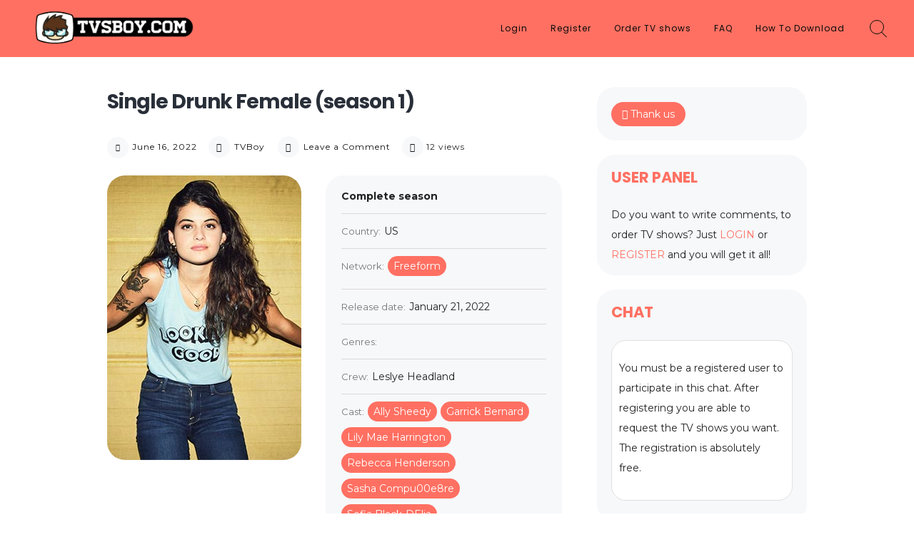

--- FILE ---
content_type: text/html; charset=UTF-8
request_url: https://tvsboy.com/single-drunk-female-season-1/
body_size: 22883
content:
<!doctype html>
<html lang="en-US">
<head>
	<meta charset="UTF-8">
	<meta name="viewport" content="width=device-width, initial-scale=1">
	<link rel="profile" href="https://gmpg.org/xfn/11">
	<meta name="google-site-verification" content="dyPso9YBJibxm8KrPes2Oy-qva0Oue5_1vmuok73hgg" />
	<meta content="517" name="xubstercom">
	<title>Single Drunk Female (season 1) &#8211; TVSBoy.com</title>
<meta name='robots' content='max-image-preview:large, max-snippet:-1, max-video-preview:-1' />
<link rel='dns-prefetch' href='//fonts.googleapis.com' />
<link rel="alternate" type="application/rss+xml" title="TVSBoy.com &raquo; Feed" href="https://tvsboy.com/feed/" />
<link rel="alternate" type="application/rss+xml" title="TVSBoy.com &raquo; Comments Feed" href="https://tvsboy.com/comments/feed/" />
<link rel="alternate" type="application/rss+xml" title="TVSBoy.com &raquo; Single Drunk Female (season 1) Comments Feed" href="https://tvsboy.com/single-drunk-female-season-1/feed/" />
<link rel="alternate" title="oEmbed (JSON)" type="application/json+oembed" href="https://tvsboy.com/wp-json/oembed/1.0/embed?url=https%3A%2F%2Ftvsboy.com%2Fsingle-drunk-female-season-1%2F" />
<link rel="alternate" title="oEmbed (XML)" type="text/xml+oembed" href="https://tvsboy.com/wp-json/oembed/1.0/embed?url=https%3A%2F%2Ftvsboy.com%2Fsingle-drunk-female-season-1%2F&#038;format=xml" />
<style id='wp-img-auto-sizes-contain-inline-css'>
img:is([sizes=auto i],[sizes^="auto," i]){contain-intrinsic-size:3000px 1500px}
/*# sourceURL=wp-img-auto-sizes-contain-inline-css */
</style>
<style id='wp-emoji-styles-inline-css'>

	img.wp-smiley, img.emoji {
		display: inline !important;
		border: none !important;
		box-shadow: none !important;
		height: 1em !important;
		width: 1em !important;
		margin: 0 0.07em !important;
		vertical-align: -0.1em !important;
		background: none !important;
		padding: 0 !important;
	}
/*# sourceURL=wp-emoji-styles-inline-css */
</style>
<link rel='stylesheet' id='wp-block-library-css' href='https://tvsboy.com/wp-includes/css/dist/block-library/style.min.css?ver=6.9' media='all' />
<style id='wp-block-group-inline-css'>
.wp-block-group{box-sizing:border-box}:where(.wp-block-group.wp-block-group-is-layout-constrained){position:relative}
/*# sourceURL=https://tvsboy.com/wp-includes/blocks/group/style.min.css */
</style>
<style id='global-styles-inline-css'>
:root{--wp--preset--aspect-ratio--square: 1;--wp--preset--aspect-ratio--4-3: 4/3;--wp--preset--aspect-ratio--3-4: 3/4;--wp--preset--aspect-ratio--3-2: 3/2;--wp--preset--aspect-ratio--2-3: 2/3;--wp--preset--aspect-ratio--16-9: 16/9;--wp--preset--aspect-ratio--9-16: 9/16;--wp--preset--color--black: #000000;--wp--preset--color--cyan-bluish-gray: #abb8c3;--wp--preset--color--white: #ffffff;--wp--preset--color--pale-pink: #f78da7;--wp--preset--color--vivid-red: #cf2e2e;--wp--preset--color--luminous-vivid-orange: #ff6900;--wp--preset--color--luminous-vivid-amber: #fcb900;--wp--preset--color--light-green-cyan: #7bdcb5;--wp--preset--color--vivid-green-cyan: #00d084;--wp--preset--color--pale-cyan-blue: #8ed1fc;--wp--preset--color--vivid-cyan-blue: #0693e3;--wp--preset--color--vivid-purple: #9b51e0;--wp--preset--gradient--vivid-cyan-blue-to-vivid-purple: linear-gradient(135deg,rgb(6,147,227) 0%,rgb(155,81,224) 100%);--wp--preset--gradient--light-green-cyan-to-vivid-green-cyan: linear-gradient(135deg,rgb(122,220,180) 0%,rgb(0,208,130) 100%);--wp--preset--gradient--luminous-vivid-amber-to-luminous-vivid-orange: linear-gradient(135deg,rgb(252,185,0) 0%,rgb(255,105,0) 100%);--wp--preset--gradient--luminous-vivid-orange-to-vivid-red: linear-gradient(135deg,rgb(255,105,0) 0%,rgb(207,46,46) 100%);--wp--preset--gradient--very-light-gray-to-cyan-bluish-gray: linear-gradient(135deg,rgb(238,238,238) 0%,rgb(169,184,195) 100%);--wp--preset--gradient--cool-to-warm-spectrum: linear-gradient(135deg,rgb(74,234,220) 0%,rgb(151,120,209) 20%,rgb(207,42,186) 40%,rgb(238,44,130) 60%,rgb(251,105,98) 80%,rgb(254,248,76) 100%);--wp--preset--gradient--blush-light-purple: linear-gradient(135deg,rgb(255,206,236) 0%,rgb(152,150,240) 100%);--wp--preset--gradient--blush-bordeaux: linear-gradient(135deg,rgb(254,205,165) 0%,rgb(254,45,45) 50%,rgb(107,0,62) 100%);--wp--preset--gradient--luminous-dusk: linear-gradient(135deg,rgb(255,203,112) 0%,rgb(199,81,192) 50%,rgb(65,88,208) 100%);--wp--preset--gradient--pale-ocean: linear-gradient(135deg,rgb(255,245,203) 0%,rgb(182,227,212) 50%,rgb(51,167,181) 100%);--wp--preset--gradient--electric-grass: linear-gradient(135deg,rgb(202,248,128) 0%,rgb(113,206,126) 100%);--wp--preset--gradient--midnight: linear-gradient(135deg,rgb(2,3,129) 0%,rgb(40,116,252) 100%);--wp--preset--font-size--small: 12px;--wp--preset--font-size--medium: 20px;--wp--preset--font-size--large: 18px;--wp--preset--font-size--x-large: 42px;--wp--preset--font-size--regular: 14px;--wp--preset--font-size--larger: 22px;--wp--preset--spacing--20: 0.44rem;--wp--preset--spacing--30: 0.67rem;--wp--preset--spacing--40: 1rem;--wp--preset--spacing--50: 1.5rem;--wp--preset--spacing--60: 2.25rem;--wp--preset--spacing--70: 3.38rem;--wp--preset--spacing--80: 5.06rem;--wp--preset--shadow--natural: 6px 6px 9px rgba(0, 0, 0, 0.2);--wp--preset--shadow--deep: 12px 12px 50px rgba(0, 0, 0, 0.4);--wp--preset--shadow--sharp: 6px 6px 0px rgba(0, 0, 0, 0.2);--wp--preset--shadow--outlined: 6px 6px 0px -3px rgb(255, 255, 255), 6px 6px rgb(0, 0, 0);--wp--preset--shadow--crisp: 6px 6px 0px rgb(0, 0, 0);}:where(.is-layout-flex){gap: 0.5em;}:where(.is-layout-grid){gap: 0.5em;}body .is-layout-flex{display: flex;}.is-layout-flex{flex-wrap: wrap;align-items: center;}.is-layout-flex > :is(*, div){margin: 0;}body .is-layout-grid{display: grid;}.is-layout-grid > :is(*, div){margin: 0;}:where(.wp-block-columns.is-layout-flex){gap: 2em;}:where(.wp-block-columns.is-layout-grid){gap: 2em;}:where(.wp-block-post-template.is-layout-flex){gap: 1.25em;}:where(.wp-block-post-template.is-layout-grid){gap: 1.25em;}.has-black-color{color: var(--wp--preset--color--black) !important;}.has-cyan-bluish-gray-color{color: var(--wp--preset--color--cyan-bluish-gray) !important;}.has-white-color{color: var(--wp--preset--color--white) !important;}.has-pale-pink-color{color: var(--wp--preset--color--pale-pink) !important;}.has-vivid-red-color{color: var(--wp--preset--color--vivid-red) !important;}.has-luminous-vivid-orange-color{color: var(--wp--preset--color--luminous-vivid-orange) !important;}.has-luminous-vivid-amber-color{color: var(--wp--preset--color--luminous-vivid-amber) !important;}.has-light-green-cyan-color{color: var(--wp--preset--color--light-green-cyan) !important;}.has-vivid-green-cyan-color{color: var(--wp--preset--color--vivid-green-cyan) !important;}.has-pale-cyan-blue-color{color: var(--wp--preset--color--pale-cyan-blue) !important;}.has-vivid-cyan-blue-color{color: var(--wp--preset--color--vivid-cyan-blue) !important;}.has-vivid-purple-color{color: var(--wp--preset--color--vivid-purple) !important;}.has-black-background-color{background-color: var(--wp--preset--color--black) !important;}.has-cyan-bluish-gray-background-color{background-color: var(--wp--preset--color--cyan-bluish-gray) !important;}.has-white-background-color{background-color: var(--wp--preset--color--white) !important;}.has-pale-pink-background-color{background-color: var(--wp--preset--color--pale-pink) !important;}.has-vivid-red-background-color{background-color: var(--wp--preset--color--vivid-red) !important;}.has-luminous-vivid-orange-background-color{background-color: var(--wp--preset--color--luminous-vivid-orange) !important;}.has-luminous-vivid-amber-background-color{background-color: var(--wp--preset--color--luminous-vivid-amber) !important;}.has-light-green-cyan-background-color{background-color: var(--wp--preset--color--light-green-cyan) !important;}.has-vivid-green-cyan-background-color{background-color: var(--wp--preset--color--vivid-green-cyan) !important;}.has-pale-cyan-blue-background-color{background-color: var(--wp--preset--color--pale-cyan-blue) !important;}.has-vivid-cyan-blue-background-color{background-color: var(--wp--preset--color--vivid-cyan-blue) !important;}.has-vivid-purple-background-color{background-color: var(--wp--preset--color--vivid-purple) !important;}.has-black-border-color{border-color: var(--wp--preset--color--black) !important;}.has-cyan-bluish-gray-border-color{border-color: var(--wp--preset--color--cyan-bluish-gray) !important;}.has-white-border-color{border-color: var(--wp--preset--color--white) !important;}.has-pale-pink-border-color{border-color: var(--wp--preset--color--pale-pink) !important;}.has-vivid-red-border-color{border-color: var(--wp--preset--color--vivid-red) !important;}.has-luminous-vivid-orange-border-color{border-color: var(--wp--preset--color--luminous-vivid-orange) !important;}.has-luminous-vivid-amber-border-color{border-color: var(--wp--preset--color--luminous-vivid-amber) !important;}.has-light-green-cyan-border-color{border-color: var(--wp--preset--color--light-green-cyan) !important;}.has-vivid-green-cyan-border-color{border-color: var(--wp--preset--color--vivid-green-cyan) !important;}.has-pale-cyan-blue-border-color{border-color: var(--wp--preset--color--pale-cyan-blue) !important;}.has-vivid-cyan-blue-border-color{border-color: var(--wp--preset--color--vivid-cyan-blue) !important;}.has-vivid-purple-border-color{border-color: var(--wp--preset--color--vivid-purple) !important;}.has-vivid-cyan-blue-to-vivid-purple-gradient-background{background: var(--wp--preset--gradient--vivid-cyan-blue-to-vivid-purple) !important;}.has-light-green-cyan-to-vivid-green-cyan-gradient-background{background: var(--wp--preset--gradient--light-green-cyan-to-vivid-green-cyan) !important;}.has-luminous-vivid-amber-to-luminous-vivid-orange-gradient-background{background: var(--wp--preset--gradient--luminous-vivid-amber-to-luminous-vivid-orange) !important;}.has-luminous-vivid-orange-to-vivid-red-gradient-background{background: var(--wp--preset--gradient--luminous-vivid-orange-to-vivid-red) !important;}.has-very-light-gray-to-cyan-bluish-gray-gradient-background{background: var(--wp--preset--gradient--very-light-gray-to-cyan-bluish-gray) !important;}.has-cool-to-warm-spectrum-gradient-background{background: var(--wp--preset--gradient--cool-to-warm-spectrum) !important;}.has-blush-light-purple-gradient-background{background: var(--wp--preset--gradient--blush-light-purple) !important;}.has-blush-bordeaux-gradient-background{background: var(--wp--preset--gradient--blush-bordeaux) !important;}.has-luminous-dusk-gradient-background{background: var(--wp--preset--gradient--luminous-dusk) !important;}.has-pale-ocean-gradient-background{background: var(--wp--preset--gradient--pale-ocean) !important;}.has-electric-grass-gradient-background{background: var(--wp--preset--gradient--electric-grass) !important;}.has-midnight-gradient-background{background: var(--wp--preset--gradient--midnight) !important;}.has-small-font-size{font-size: var(--wp--preset--font-size--small) !important;}.has-medium-font-size{font-size: var(--wp--preset--font-size--medium) !important;}.has-large-font-size{font-size: var(--wp--preset--font-size--large) !important;}.has-x-large-font-size{font-size: var(--wp--preset--font-size--x-large) !important;}
/*# sourceURL=global-styles-inline-css */
</style>

<style id='classic-theme-styles-inline-css'>
/*! This file is auto-generated */
.wp-block-button__link{color:#fff;background-color:#32373c;border-radius:9999px;box-shadow:none;text-decoration:none;padding:calc(.667em + 2px) calc(1.333em + 2px);font-size:1.125em}.wp-block-file__button{background:#32373c;color:#fff;text-decoration:none}
/*# sourceURL=/wp-includes/css/classic-themes.min.css */
</style>
<link rel='stylesheet' id='yop-public-css' href='https://tvsboy.com/wp-content/plugins/yop-poll/public/assets/css/yop-poll-public-6.4.9.css?ver=6.9' media='all' />
<link rel='stylesheet' id='freddo-style-css' href='https://tvsboy.com/wp-content/themes/freddo/style.css?ver=1.6.6' media='all' />
<link rel='stylesheet' id='font-awesome-css' href='https://tvsboy.com/wp-content/themes/freddo/css/font-awesome.min.css?ver=4.7.0' media='all' />
<link rel='stylesheet' id='freddo-googlefonts-css' href='//fonts.googleapis.com/css?family=Poppins:400,700%7CMontserrat:400,700&#038;display=swap' media='all' />
<script src="https://tvsboy.com/wp-includes/js/jquery/jquery.min.js?ver=3.7.1" id="jquery-core-js"></script>
<script src="https://tvsboy.com/wp-includes/js/jquery/jquery-migrate.min.js?ver=3.4.1" id="jquery-migrate-js"></script>
<script id="yop-public-js-extra">
var objectL10n = {"yopPollParams":{"urlParams":{"ajax":"https://tvsboy.com/wp-admin/admin-ajax.php","wpLogin":"https://tvsboy.com/wp-login.php?redirect_to=https%3A%2F%2Ftvsboy.com%2Fwp-admin%2Fadmin-ajax.php%3Faction%3Dyop_poll_record_wordpress_vote"},"apiParams":{"reCaptcha":{"siteKey":""},"reCaptchaV2Invisible":{"siteKey":""},"reCaptchaV3":{"siteKey":""},"hCaptcha":{"siteKey":""}},"captchaParams":{"imgPath":"https://tvsboy.com/wp-content/plugins/yop-poll/public/assets/img/","url":"https://tvsboy.com/wp-content/plugins/yop-poll/app.php","accessibilityAlt":"Sound icon","accessibilityTitle":"Accessibility option: listen to a question and answer it!","accessibilityDescription":"Type below the \u003Cstrong\u003Eanswer\u003C/strong\u003E to what you hear. Numbers or words:","explanation":"Click or touch the \u003Cstrong\u003EANSWER\u003C/strong\u003E","refreshAlt":"Refresh/reload icon","refreshTitle":"Refresh/reload: get new images and accessibility option!"},"voteParams":{"invalidPoll":"Invalid Poll","noAnswersSelected":"No answer selected","minAnswersRequired":"At least {min_answers_allowed} answer(s) required","maxAnswersRequired":"A max of {max_answers_allowed} answer(s) accepted","noAnswerForOther":"No other answer entered","noValueForCustomField":"{custom_field_name} is required","consentNotChecked":"You must agree to our terms and conditions","noCaptchaSelected":"Captcha is required","thankYou":"Thank you for your vote"},"resultsParams":{"singleVote":"vote","multipleVotes":"votes","singleAnswer":"answer","multipleAnswers":"answers"}}};
//# sourceURL=yop-public-js-extra
</script>
<script src="https://tvsboy.com/wp-content/plugins/yop-poll/public/assets/js/yop-poll-public-6.4.9.min.js?ver=6.9" id="yop-public-js"></script>
<link rel="https://api.w.org/" href="https://tvsboy.com/wp-json/" /><link rel="alternate" title="JSON" type="application/json" href="https://tvsboy.com/wp-json/wp/v2/posts/9777" /><link rel="EditURI" type="application/rsd+xml" title="RSD" href="https://tvsboy.com/xmlrpc.php?rsd" />
<meta name="generator" content="WordPress 6.9" />
<link rel='shortlink' href='https://tvsboy.com/?p=9777' />
		<!-- Custom Logo: hide header text -->
		<style id="custom-logo-css">
			.site-title, .site-description {
				position: absolute;
				clip-path: inset(50%);
			}
		</style>
		<style id="freddo-custom-css">	.site-branding .site-description,
	.main-navigation > div > ul > li > a,
	.site-branding .site-title a,
	.freddoBigText header.entry-header,
	.freddoBigText header.entry-header .entry-meta > span i,
	.freddoBigText header.entry-header .entry-meta > span a,
	.main-navigation ul ul a,
	header.site-header .crestaMenuButton a,
	.flex-direction-nav a,
	.flexslider:hover .flex-direction-nav .flex-prev:hover,
	.flexslider:hover .flex-direction-nav .flex-next:hover,
	.flexslider .slides > li .flexText .inside,
	.scrollDown,
	.menu-toggle,
	.menu-toggle:hover,
	.menu-toggle:focus,
	.menu-toggle:active {
		color: #0a0a0a;
	}
	header.site-header .crestaMenuButton:hover a,
	header.site-header .crestaMenuButton:active a,
	header.site-header .crestaMenuButton:focus a {
		color: #0a0a0a !important;
	}
	.search-button .search-line,
	.hamburger-menu .hamburger-inner,
	.hamburger-menu .hamburger-inner:after,
	.hamburger-menu .hamburger-inner:before,
	.scrollDown span:before {
		background-color: #0a0a0a;
	}
	.search-button .search-circle,
	.scrollDown span:after {
		border-color: #0a0a0a;
	}
	@media all and (max-width: 1025px) {
		.main-navigation ul li .indicator,
		.main-navigation > div > ul > li > a,
		.main-navigation ul ul a {
			border-color: #0a0a0a;
		}
		.main-navigation ul li .indicator:before {
			color: #0a0a0a;
		}
	}
		header.site-header .crestaMenuButton,
	.freddoBigText header.entry-header .entry-meta > span i,
	.main-navigation > div > ul > li > a::before,
	.flex-control-paging li a,
	.menu-toggle,
	.menu-toggle:hover,
	.menu-toggle:focus,
	.menu-toggle:active,
	.flexslider .slides > li .flexText .inside h2:after {
		background-color: #ffffff;
	}
		header.site-header {
		background-color: rgba(255, 112, 98,0.0);
	}
	header.site-header.menuMinor,
	header.site-header.noImage {
		background-color: rgba(255, 112, 98,1);
	}
	.flexslider .slides > li .flexText,
	.freddoImageOp {
		background-color: rgba(255, 112, 98,0.4);
	}
	.main-navigation ul ul a {
		background-color: #ff7062;
	}
	@media all and (max-width: 1025px) {
		header.site-header {
			background-color: rgba(255, 112, 98,1) !important;
		}
		.main-navigation.toggled .nav-menu {
			background: #ff7062;
		}
	}
		a, a:visited,
	blockquote::before,
	.woocommerce ul.products > li .price,
	.woocommerce div.product .summary .price,
	.woocommerce-store-notice .woocommerce-store-notice__dismiss-link,
	.woocommerce-store-notice .woocommerce-store-notice__dismiss-link:hover,
	.woocommerce-store-notice a,
	.woocommerce-store-notice a:hover,
	.freddo_onepage_section .entry-meta .entry-date {
		color: #ff7062;
	}
	hr,
	.navigation.pagination .nav-links .prev,
	.woocommerce-pagination > ul.page-numbers li a.prev,
	.navigation.pagination .nav-links .next,
	.woocommerce-pagination > ul.page-numbers li a.next,
	.navigation.pagination .nav-links a,
	.woocommerce-pagination > ul.page-numbers li a,
	#wp-calendar > caption,
	.hentry header.entry-header .entry-meta > span i,
	.hentry footer.entry-footer span:not(.read-more) i,
	.widget_tag_cloud a,
	button,
	input[type="button"],
	input[type="reset"],
	input[type="submit"],
	.entry-featuredImg .entry-featuredImg-border:before,
	.entry-wooImage .entry-featuredImg-border:before,
	.entry-featuredImg .entry-featuredImg-border:after,
	.entry-wooImage .entry-featuredImg-border:after,
	footer.entry-footer span.read-more a, a.more-link,
	#toTop,
	.content-area .onsale,
	.woocommerce .wooImage .button,
	.woocommerce .wooImage .added_to_cart,
	.woocommerce-error li a,
	.woocommerce-message a,
	.return-to-shop a,
	.wc-proceed-to-checkout .button.checkout-button,
	.widget_shopping_cart p.buttons a,
	.woocommerce .wishlist_table td.product-add-to-cart a,
	.woocommerce .content-area .woocommerce-tabs .tabs li.active a,
	.widget_price_filter .ui-slider .ui-slider-range,
	.widget_price_filter .ui-slider .ui-slider-handle,
	.freddoButton,
	.freddoButton.aboutus a,
	.freddo_main_text:after,
	.serviceText:after,
	ul.freddo_sectionmap li a span.box,
	ul.freddo_sectionmap li span.text,
	.page-links a {
		background-color: #ff7062;
	}
	blockquote,
	.navigation.pagination .nav-links span.current,
	.woocommerce-pagination > ul.page-numbers li span,
	.widget .widget-title h3,
	#wp-calendar tbody td#today,
	footer.site-footer,
	.woocommerce ul.products > li:hover,
	.woocommerce ul.products > li:focus,
	.woocommerce ul.products > li h2:after {
		border-color: #ff7062;
	}
		#tertiary.widget-area a {
		color: #ff7062;
	}
	#tertiary.widget-area .widget_tag_cloud a,
	#tertiary.widget-area button,
	#tertiary.widget-area input[type="button"],
	#tertiary.widget-area input[type="reset"],
	#tertiary.widget-area input[type="submit"],
	#tertiary.widget-area .widget_price_filter .ui-slider .ui-slider-range,
	#tertiary.widget-area .widget_price_filter .ui-slider .ui-slider-handle {
		background-color: #ff7062;
	}
	#tertiary.widget-area .widget .widget-title h3,
	#tertiary.widget-area #wp-calendar tbody td#today {
		border-color: #ff7062;
	}
		footer.site-footer a {
		color: #e4e2e2;
	}
	.mainFooter .freddoFooterWidget .widget_tag_cloud a,
	.mainFooter .freddoFooterWidget button,
	.mainFooter .freddoFooterWidget input[type="button"],
	.mainFooter .freddoFooterWidget input[type="reset"],
	.mainFooter .freddoFooterWidget input[type="submit"],
	.mainFooter .freddoFooterWidget .widget_price_filter .ui-slider .ui-slider-range,
	.mainFooter .freddoFooterWidget .widget_price_filter .ui-slider .ui-slider-handle {
		background-color: #e4e2e2;
	}
	.mainFooter .freddoFooterWidget aside.footer .widget .widget-title h3,
	.mainFooter .freddoFooterWidget aside.footer #wp-calendar tbody td#today {
		border-color: #e4e2e2;
	}
		footer.site-footer {
		background-color: #222222;
	}
	.mainFooter .freddoFooterWidget .widget_tag_cloud a,
	.mainFooter .freddoFooterWidget button,
	.mainFooter .freddoFooterWidget input[type="button"],
	.mainFooter .freddoFooterWidget input[type="reset"],
	.mainFooter .freddoFooterWidget input[type="submit"] {
		color: #222222;
	}
		footer.site-footer {
		color: #afafaf;
	}
	.mainFooter .freddoFooterWidget .widget_tag_cloud a:hover,
	.mainFooter .freddoFooterWidget .widget_tag_cloud a:focus,
	.mainFooter .freddoFooterWidget .widget_tag_cloud a:active {
		background-color: #afafaf;
	}
		body,
	input,
	select,
	optgroup,
	textarea,
	input[type="text"],
	input[type="email"],
	input[type="url"],
	input[type="password"],
	input[type="search"],
	input[type="number"],
	input[type="tel"],
	input[type="range"],
	input[type="date"],
	input[type="month"],
	input[type="week"],
	input[type="time"],
	input[type="datetime"],
	input[type="datetime-local"],
	input[type="color"],
	textarea,
	a:hover,
	a:focus,
	a:active,
	.nav-links .meta-nav,
	.search-container input[type="search"],
	.hentry header.entry-header .entry-meta > span a,
	.hentry header.entry-header h2 a,
	.hentry footer.entry-footer span:not(.read-more) a,
	.site-social-float a,
	aside ul.product-categories li a:before {
		color: #121212;
	}
	.woocommerce ul.products > li .price {
		color: #121212 !important;
	}
	.search-container ::-webkit-input-placeholder {
		color: #121212;
	}
	.search-container ::-moz-placeholder {
		color: #121212;
	}
	.search-container :-ms-input-placeholder {
		color: #121212;
	}
	.search-container :-moz-placeholder {
		color: #121212;
	}
	button:hover,
	input[type="button"]:hover,
	input[type="reset"]:hover,
	input[type="submit"]:hover,
	button:active, button:focus,
	input[type="button"]:active,
	input[type="button"]:focus,
	input[type="reset"]:active,
	input[type="reset"]:focus,
	input[type="submit"]:active,
	input[type="submit"]:focus,
	.navigation.pagination .nav-links a:hover,
	.navigation.pagination .nav-links a:focus,
	.woocommerce-pagination > ul.page-numbers li a:hover,
	.woocommerce-pagination > ul.page-numbers li a:focus,
	.widget_tag_cloud a:hover,
	.widget_tag_cloud a:focus,
	.widget_tag_cloud a:active,
	footer.entry-footer span.read-more a:hover,
	footer.entry-footer span.read-more a:focus,
	a.more-link:hover,
	a.more-link:focus,
	.woocommerce ul.products > li:hover .wooImage .button,
	.woocommerce ul.products > li:hover .wooImage .added_to_cart,
	.woocommerce-error li a:hover,
	.woocommerce-message a:hover,
	.return-to-shop a:hover,
	.wc-proceed-to-checkout .button.checkout-button:hover,
	.widget_shopping_cart p.buttons a:hover,
	.freddoButton:hover,
	.freddoButton:focus,
	.freddoButton:active,
	.freddoButton.aboutus a:hover,
	.freddoButton.aboutus a:focus,
	.freddoButton.aboutus a:active,
	.page-links > .page-links-number,
	.woocommerce-store-notice {
		background-color: #121212;
	}
	.entry-featuredImg .entry-featuredImg-border,
	.entry-wooImage .entry-featuredImg-border {
		background-color: rgba(18, 18, 18,0.0);
	}
	.entry-featuredImg:hover .entry-featuredImg-border,
	.entry-featuredImg:focus .entry-featuredImg-border,
	.woocommerce ul.products > li:hover .entry-featuredImg-border,
	.woocommerce ul.products > li:focus .entry-featuredImg-border {
		background-color: rgba(18, 18, 18,0.2);
	}
	input[type="text"]:focus,
	input[type="email"]:focus,
	input[type="url"]:focus,
	input[type="password"]:focus,
	input[type="search"]:focus,
	input[type="number"]:focus,
	input[type="tel"]:focus,
	input[type="range"]:focus,
	input[type="date"]:focus,
	input[type="month"]:focus,
	input[type="week"]:focus,
	input[type="time"]:focus,
	input[type="datetime"]:focus,
	input[type="datetime-local"]:focus,
	input[type="color"]:focus,
	textarea:focus,
	select:focus,
	.woocommerce-MyAccount-navigation ul li.is-active {
		border-color: #121212;
	}
	.fLoader1 {
		border-bottom: #121212 2px solid;
		border-left: #121212 2px solid;
	}
	.fLoader1 div {
		border-bottom: #121212 2px solid;
		border-right: #121212 2px solid;
	}
		button,
	input[type="button"],
	input[type="reset"],
	input[type="submit"],
	.navigation.pagination .nav-links .prev,
	.woocommerce-pagination > ul.page-numbers li a.prev,
	.navigation.pagination .nav-links .next,
	.woocommerce-pagination > ul.page-numbers li a.next,
	.navigation.pagination .nav-links a,
	.woocommerce-pagination > ul.page-numbers li a,
	#wp-calendar > caption,
	.widget_tag_cloud a,
	footer.entry-footer span.read-more a, a.more-link,
	#toTop,
	.content-area .onsale,
	.woocommerce .wooImage .button,
	.woocommerce .wooImage .added_to_cart,
	.woocommerce-error li a,
	.woocommerce-message a,
	.return-to-shop a,
	.wc-proceed-to-checkout .button.checkout-button,
	.widget_shopping_cart p.buttons a,
	.woocommerce .wishlist_table td.product-add-to-cart a,
	.woocommerce .content-area .woocommerce-tabs .tabs li.active a,
	.widget_price_filter .price_slider_amount .button,
	.woocommerce div.product form.cart .button,
	.freddoButton a, .freddoButton a:hover, .freddoButton a:focus, .freddoButton a:active,
	ul.freddo_sectionmap li span.text,
	.page-links a,
	.page-links a:hover,
	.page-links a:focus,
	.page-links a:active,
	.page-links > .page-links-number,
	.woocommerce-store-notice {
		color: #f5f5f5;
	}
	body,
	select,
	.search-container .focus-bg,
	.freddoLoader,
	.site-social-float a {
		background-color: #f5f5f5;
	}
		input ~ .focus-bg, textarea ~ .focus-bg,
	#wp-calendar th,
	header.page-header,
	.wp-caption .wp-caption-text,
	.woocommerce .content-area .woocommerce-tabs .tabs,
	.woocommerce-message,
	.woocommerce-info,
	.woocommerce-error,
	.woocommerce table.shop_attributes tr,
	.woocommerce table.shop_attributes tr th,
	.woocommerce-page .entry-content table thead th,
	.woocommerce-page .entry-content table tr:nth-child(even),
	#payment .payment_methods li .payment_box,
	.widget_price_filter .price_slider_wrapper .ui-widget-content {
		background-color: #e0e0e0;
	}
	.star-rating:before {
		color: #e0e0e0;
	}
	input[type="text"],
	input[type="email"],
	input[type="url"],
	input[type="password"],
	input[type="search"],
	input[type="number"],
	input[type="tel"],
	input[type="range"],
	input[type="date"],
	input[type="month"],
	input[type="week"],
	input[type="time"],
	input[type="datetime"],
	input[type="datetime-local"],
	input[type="color"],
	textarea,
	.inc-input input:focus,
	.inc-input textarea:focus,
	select,
	.site-main .post-navigation,
	#wp-calendar tbody td,
	aside ul.menu .indicatorBar,
	aside ul.product-categories .indicatorBar,
	.hentry,
	#comments ol .pingback,
	#comments ol article,
	#comments .reply,
	.woocommerce ul.products > li,
	body.woocommerce form.cart,
	.woocommerce .product_meta,
	.woocommerce .single_variation,
	.woocommerce .woocommerce-tabs,
	.woocommerce #reviews #comments ol.commentlist li .comment-text,
	.woocommerce p.stars a.star-1,
	.woocommerce p.stars a.star-2,
	.woocommerce p.stars a.star-3,
	.woocommerce p.stars a.star-4,
	.single-product div.product .woocommerce-product-rating,
	.woocommerce-page .entry-content table,
	.woocommerce-page .entry-content table thead th,
	#order_review, #order_review_heading,
	#payment,
	#payment .payment_methods li,
	.widget_shopping_cart p.total,
	.site-social-float a,
	.freddo-breadcrumbs,
	.rank-math-breadcrumb,
	ul.woocommerce-thankyou-order-details li,
	.woocommerce-MyAccount-navigation ul li {
		border-color: #e0e0e0;
	}
	aside ul li,
	aside ul.menu li a,
	aside ul.product-categories li a {
		border-bottom-color: #e0e0e0;
	}
		#tertiary.widget-area,
	.close-hamburger,
	#tertiary.widget-area a:hover,
	#tertiary.widget-area a:focus,
	#tertiary.widget-area a:active,
	#tertiary.widget-area aside ul.product-categories li a:before {
		color: #121212;
	}
	#tertiary.widget-area .widget_tag_cloud a:hover,
	#tertiary.widget-area .widget_tag_cloud a:focus,
	#tertiary.widget-area .widget_tag_cloud a:active,
	.close-ham-inner:before,
	.close-ham-inner:after,
	#tertiary.widget-area .nano-content::-webkit-scrollbar-thumb {
		background-color: #121212;
	}
	#tertiary.widget-area .nano-content::-webkit-scrollbar-track {
		background-color: rgba(18, 18, 18,0.15);
	}
	#tertiary.widget-area .nano-content {
		scrollbar-color: #121212 rgba(18, 18, 18,0.15);
	}
		#tertiary.widget-area {
		background-color: #f5f5f5;
	}
	#tertiary.widget-area .widget_tag_cloud a,
	#tertiary.widget-area button,
	#tertiary.widget-area input[type="button"],
	#tertiary.widget-area input[type="reset"],
	#tertiary.widget-area input[type="submit"] {
		color: #f5f5f5;
	}
	</style><meta name="description" content="Download all episodes for free. A public flame-out at a New York media company forces 20-something alcoholic Samantha Fink to seize the only chance she has to sober up and avoid jail time: moving back home with her overbearing mother, Carol. Back in Greater Boston, Samantha restarts her life, working at the local grocery store while surrounded by all of the triggers that made her drink in the first place. Confronted with remnants of her old life, including run-ins with her perfect former best friend, who is now dating her ex, Samantha sets out on a path to move past her worst self and figure out her best self. Kinda.rn" />
<link rel="canonical" href="https://tvsboy.com/single-drunk-female-season-1/">
<meta property="og:title" content="Single Drunk Female (season 1) &#8211; TVSBoy.com">
<meta property="og:type" content="article">
<meta property="og:description" content="A public flame-out at a New York media company forces 20-something alcoholic Samantha Fink to seize the only chance she has to sober up and avoid jail time: moving back home with her overbearing mother, Carol. Back in Greater Boston, Samantha restarts her life, working at the local grocery store while surrounded by all of the triggers that made her drink in the first place. Confronted with remnants of her old life, including run-ins with her perfect former best friend, who is now dating her ex, Samantha sets out on a path to move past her worst self and figure out her best self. Kinda.rn">
<meta property="og:url" content="https://tvsboy.com/single-drunk-female-season-1/">
<meta property="og:locale" content="en_US">
<meta property="og:site_name" content="TVSBoy.com">
<meta property="article:published_time" content="2022-06-16T09:32:30+00:00">
<meta property="article:modified_time" content="2022-06-16T09:32:30+00:00">
<meta property="og:updated_time" content="2022-06-16T09:32:30+00:00">
<meta property="article:section" content="Uncategorized">
<meta name="twitter:card" content="summary_large_image">
<meta name="author" content="TVBoy">
<meta name="date" content="2022-06-16T09:32:30+00:00">
<link rel="icon" href="https://tvsboy.com/wp-content/uploads/2022/06/favicon.png" sizes="32x32" />
<link rel="icon" href="https://tvsboy.com/wp-content/uploads/2022/06/favicon.png" sizes="192x192" />
<link rel="apple-touch-icon" href="https://tvsboy.com/wp-content/uploads/2022/06/favicon.png" />
<meta name="msapplication-TileImage" content="https://tvsboy.com/wp-content/uploads/2022/06/favicon.png" />
	<link rel="stylesheet" href="/custom.css?20">	
</head>

<body class="wp-singular post-template-default single single-post postid-9777 single-format-standard wp-custom-logo wp-embed-responsive wp-theme-freddo scrollbar-custom">
	<div id="nice-bg"></div>
<div id="page" class="site">
	<a class="skip-link screen-reader-text" href="#content">Skip to content</a>
					<header id="masthead" class="site-header yesMobileFixed">
			

			<div class="mainHeader">
				<div class="mainLogo">
					<div class="freddoSubHeader title">
						<div class="site-branding">
														<div class="freddoLogo" itemscope itemtype="http://schema.org/Organization">
								<a href="https://tvsboy.com/" class="custom-logo-link" rel="home"><img width="1116" height="285" src="https://tvsboy.com/wp-content/uploads/2022/06/tvsboy_logo_4.png" class="custom-logo" alt="TVSBoy.com" decoding="async" fetchpriority="high" srcset="https://tvsboy.com/wp-content/uploads/2022/06/tvsboy_logo_4.png 1116w, https://tvsboy.com/wp-content/uploads/2022/06/tvsboy_logo_4-768x196.png 768w" sizes="(max-width: 1116px) 100vw, 1116px" /></a>														<div class="freddoTitleText">
																	<p class="site-title"><a href="https://tvsboy.com/" rel="home">TVSBoy.com</a></p>
																	<p class="site-description">Your favorite TV series. Download for free. Every day.</p>
															</div>
							</div>
						</div><!-- .site-branding -->
					</div>
				</div>
												<div class="search-button">
					<div class="search-circle"></div>
					<div class="search-line"></div>
				</div>
								<div class="freddoHeader">
					<div class="freddoSubHeader">
						<nav id="site-navigation" class="main-navigation">
							<button class="menu-toggle" aria-controls="primary-menu" aria-expanded="false" aria-label="Menu"><i class="fa fa-lg fa-bars" aria-hidden="true"></i></button>
							<div class="menu-m1-container"><ul id="primary-menu" class="menu"><li id="menu-item-11006" class="menu-item menu-item-type-custom menu-item-object-custom menu-item-11006"><a href="/wp-login.php">Login</a></li>
<li id="menu-item-11007" class="menu-item menu-item-type-custom menu-item-object-custom menu-item-11007"><a href="/wp-login.php?action=register">Register</a></li>
<li id="menu-item-48" class="menu-item menu-item-type-post_type menu-item-object-page menu-item-48"><a href="https://tvsboy.com/order-tv-shows/">Order TV shows</a></li>
<li id="menu-item-49" class="menu-item menu-item-type-post_type menu-item-object-page menu-item-49"><a href="https://tvsboy.com/faq/">FAQ</a></li>
<li id="menu-item-50" class="menu-item menu-item-type-post_type menu-item-object-page menu-item-50"><a href="https://tvsboy.com/how-to-download/">How To Download</a></li>
</ul></div>						</nav><!-- #site-navigation -->
					</div>
				</div>
			</div>
		</header><!-- #masthead -->
			
		
	<div id="content" class="site-content">
		<div class="freddo-inner">

	<div id="primary" class="content-area">
		<main id="main" class="site-main">

		
<article id="post-9777" class="post-9777 post type-post status-publish format-standard hentry category-uncategorized network-freeform actor-ally-sheedy actor-garrick-bernard actor-lily-mae-harrington actor-rebecca-henderson actor-sasha-compu00e8re actor-sofia-black-delia country-us year_-15">
			<header class="entry-header">
			<h1 class="entry-title">Single Drunk Female (season 1)</h1>			<div class="entry-meta">
				<span class="posted-on"><i class="fa fa-calendar-o spaceRight" aria-hidden="true"></i><time class="entry-date published updated" datetime="2022-06-16T09:32:30+00:00">June 16, 2022</time></span><span class="byline"><i class="fa fa-user spaceLeftRight" aria-hidden="true"></i><span class="author vcard"><a class="url fn n" href="https://tvsboy.com/author/tvboy/">TVBoy</a></span></span><span class="comments-link"><i class="fa fa-comments-o spaceLeftRight" aria-hidden="true"></i><a href="https://tvsboy.com/single-drunk-female-season-1/#respond">Leave a Comment<span class="screen-reader-text"> on Single Drunk Female (season 1)</span></a></span>				<span class="views-info ml-3"><i class="fa fa-eye" aria-hidden="true"></i> 12 views</span>	
			</div><!-- .entry-meta -->
					</header><!-- .entry-header -->
	
	<div class="entry-content">
		<div class="content-container"><div class="top-row-container"><div class="cover-wrapper"><a class="post-content-cover" href="//tvsboy.com/wp-content/uploads/2021/12/single-drunk-female-season-1-poster.jpg"><img decoding="async" loading="lazy" class="content-poster" src="//tvsboy.com/wp-content/uploads/2021/12/single-drunk-female-season-1-poster.jpg" alt="Single Drunk Female (season 1)" title="Single Drunk Female (season 1)"/></a></div><div class="show-info-container"><div class="info-line-container eps-count">Complete season</div><div class="info-line-container"><span class="info-item-title">Country</span><span class="info-item-text">US</span></div><div class="info-line-container"><span class="info-item-title">Network</span><span class="term-link"><a href="https://tvsboy.com/network/freeform/" rel="tag">Freeform</a></span></div><div class="info-line-container"><span class="info-item-title">Release date</span><span class="info-item-text">January 21, 2022</span></div><div class="info-line-container"><span class="info-item-title">Genres</span></div><div class="info-line-container"><span class="info-item-title">Crew</span><span class="info-item-text">Leslye Headland</span></div><div class="info-line-container"><span class="info-item-title">Cast</span><span class="term-link"><a href="https://tvsboy.com/actor/ally-sheedy/" rel="tag">Ally Sheedy</a><a href="https://tvsboy.com/actor/garrick-bernard/" rel="tag">Garrick Bernard</a><a href="https://tvsboy.com/actor/lily-mae-harrington/" rel="tag">Lily Mae Harrington</a><a href="https://tvsboy.com/actor/rebecca-henderson/" rel="tag">Rebecca Henderson</a><a href="https://tvsboy.com/actor/sasha-compu00e8re/" rel="tag">Sasha Compu00e8re</a><a href="https://tvsboy.com/actor/sofia-black-delia/" rel="tag">Sofia Black-DElia</a></span></div><div class="info-line-container"><span class="info-item-title">Runtime</span><span class="info-item-text">42 min</span></div><div class="info-line-container"><span class="info-item-title">Language</span><span class="info-item-text">EN</span></div><div class="info-line-container"><a class="imdb-link" href="https://www.imdb.com/title/tt13790652" target="_blank" rel="nofollow">This series on IMDb</a></div></div></div><div class="show-trailer"><iframe title="Freeform USA «Promo 25-Xmas Movies and Single Drunk Female in January ☃️» Day.17 December 2021❄️" width="640" height="360" src="https://www.youtube.com/embed/qcobylaw37w?feature=oembed" frameborder="0" allow="accelerometer; autoplay; clipboard-write; encrypted-media; gyroscope; picture-in-picture; web-share" referrerpolicy="strict-origin-when-cross-origin" allowfullscreen></iframe></div><div class="show-overview">A public flame-out at a New York media company forces 20-something alcoholic Samantha Fink to seize the only chance she has to sober up and avoid jail time: moving back home with her overbearing mother, Carol. Back in Greater Boston, Samantha restarts her life, working at the local grocery store while surrounded by all of the triggers that made her drink in the first place. Confronted with remnants of her old life, including run-ins with her perfect former best friend, who is now dating her ex, Samantha sets out on a path to move past her worst self and figure out her best self. Kinda.rn</div><div class="content-cards-container"><div class="post-card"><a class="post-card-link" title="Single Drunk Female (season 2)" href="https://tvsboy.com/single-drunk-female-season-2/"><div class="post-cover-wrapper"><div class="post-title"><b>Single Drunk Female</b> s2</div><div class="show-meta"><span class="post-meta-col">May 12, 2023</span><span class="post-meta-col">Complete season</span></div><img decoding="async" loading="lazy" class="post-cover" src="https://tvsboy.com/wp-content/uploads/2023/03/single-drunk-female-season-2-poster.jpg" alt="Single Drunk Female (season 2)" title="Single Drunk Female (season 2)"/><div class="card-dl-icon"><i class="fa fa-cloud-download" aria-hidden="true"></i></div></div></a></div></div><span class="condensed"><b>Dear users!</b> Please purchase <b>XUBSTER premium</b> access for <b>one month only</b>, after this month expires, purchase again for one month. This way you will give maximum support to our website. We hope for your understanding and thank you very much.</span><div class="episodes-container"><div class="episodes-notice">If you find a dead link write in the comments or email us, and we will fix it in short time.</div><div class="show-episodes"><div class="ep-card"><b>Episode 1</b><br/><span class="ep-title-line"><i class="fa fa-info-circle mr-1" aria-hidden="true"></i>S01 E01 - Pilot<br/></span><span class="ep-date-line"><span class="date-line"><i class="fa fa-calendar mr-1" aria-hidden="true"></i>January 21, 2022</span><br/></span><div class="dl-links-block"><a href="/go.php?id=9777&page_link=https://tvsboy.com/single-drunk-female-season-1&page_title=Single Drunk Female (season 1)&episode=1&qty=480P" target="_blnak" rel="nofollow" class="dl-btn" style="display:flex;max-width:220px;align-items: center;"><i class="fa fa-cloud-download" aria-hidden="true" style="border-radius: 20px;display: flex;height: 40px;width: 40px;font-size: 24px;align-content: center;align-items: center;justify-content: center;"></i><div style="line-height:1.4;font-weight:300;">Download<br>480P - 161.61 MB</div></a></div></div><div class="ep-card"><b>Episode 2</b><br/><span class="ep-title-line"><i class="fa fa-info-circle mr-1" aria-hidden="true"></i>S01 E02 - One Day at a Time<br/></span><span class="ep-date-line"><span class="date-line"><i class="fa fa-calendar mr-1" aria-hidden="true"></i>January 21, 2022</span><br/></span><div class="dl-links-block"><a href="/go.php?id=9777&page_link=https://tvsboy.com/single-drunk-female-season-1&page_title=Single Drunk Female (season 1)&episode=2&qty=480P" target="_blnak" rel="nofollow" class="dl-btn" style="display:flex;max-width:220px;align-items: center;"><i class="fa fa-cloud-download" aria-hidden="true" style="border-radius: 20px;display: flex;height: 40px;width: 40px;font-size: 24px;align-content: center;align-items: center;justify-content: center;"></i><div style="line-height:1.4;font-weight:300;">Download<br>480P - 122.51 MB</div></a></div></div><div class="ep-card"><b>Episode 3</b><br/><span class="ep-title-line"><i class="fa fa-info-circle mr-1" aria-hidden="true"></i>S01 E03 - I'm Sorry, But...<br/></span><span class="ep-date-line"><span class="date-line"><i class="fa fa-calendar mr-1" aria-hidden="true"></i>January 28, 2022</span><br/></span><div class="dl-links-block"><a href="/go.php?id=9777&page_link=https://tvsboy.com/single-drunk-female-season-1&page_title=Single Drunk Female (season 1)&episode=3&qty=720P" target="_blnak" rel="nofollow" class="dl-btn" style="display:flex;max-width:220px;align-items: center;"><i class="fa fa-cloud-download" aria-hidden="true" style="border-radius: 20px;display: flex;height: 40px;width: 40px;font-size: 24px;align-content: center;align-items: center;justify-content: center;"></i><div style="line-height:1.4;font-weight:300;">Download<br>720P - 897.36 MB</div></a></div></div><div class="ep-card"><b>Episode 4</b><br/><span class="ep-title-line"><i class="fa fa-info-circle mr-1" aria-hidden="true"></i>S01 E04 - Shamrock Shenanigans<br/></span><span class="ep-date-line"><span class="date-line"><i class="fa fa-calendar mr-1" aria-hidden="true"></i>February 04, 2022</span><br/></span><div class="dl-links-block"><a href="/go.php?id=9777&page_link=https://tvsboy.com/single-drunk-female-season-1&page_title=Single Drunk Female (season 1)&episode=4&qty=720P" target="_blnak" rel="nofollow" class="dl-btn" style="display:flex;max-width:220px;align-items: center;"><i class="fa fa-cloud-download" aria-hidden="true" style="border-radius: 20px;display: flex;height: 40px;width: 40px;font-size: 24px;align-content: center;align-items: center;justify-content: center;"></i><div style="line-height:1.4;font-weight:300;">Download<br>720P - 556.51 MB</div></a></div></div><div class="ep-card"><b>Episode 5</b><br/><span class="ep-title-line"><i class="fa fa-info-circle mr-1" aria-hidden="true"></i>S01 E05 - Sober For the D and V<br/></span><span class="ep-date-line"><span class="date-line"><i class="fa fa-calendar mr-1" aria-hidden="true"></i>February 11, 2022</span><br/></span><div class="dl-links-block"><a href="/go.php?id=9777&page_link=https://tvsboy.com/single-drunk-female-season-1&page_title=Single Drunk Female (season 1)&episode=5&qty=720P" target="_blnak" rel="nofollow" class="dl-btn" style="display:flex;max-width:220px;align-items: center;"><i class="fa fa-cloud-download" aria-hidden="true" style="border-radius: 20px;display: flex;height: 40px;width: 40px;font-size: 24px;align-content: center;align-items: center;justify-content: center;"></i><div style="line-height:1.4;font-weight:300;">Download<br>720P - 873.09 MB</div></a></div></div><div class="ep-card"><b>Episode 6</b><br/><span class="ep-title-line"><i class="fa fa-info-circle mr-1" aria-hidden="true"></i>S01 E06 - Look Me Up Sometime<br/></span><span class="ep-date-line"><span class="date-line"><i class="fa fa-calendar mr-1" aria-hidden="true"></i>February 18, 2022</span><br/></span><div class="dl-links-block"><a href="/go.php?id=9777&page_link=https://tvsboy.com/single-drunk-female-season-1&page_title=Single Drunk Female (season 1)&episode=6&qty=480P" target="_blnak" rel="nofollow" class="dl-btn" style="display:flex;max-width:220px;align-items: center;"><i class="fa fa-cloud-download" aria-hidden="true" style="border-radius: 20px;display: flex;height: 40px;width: 40px;font-size: 24px;align-content: center;align-items: center;justify-content: center;"></i><div style="line-height:1.4;font-weight:300;">Download<br>480P - 98.98 MB</div></a></div></div><div class="ep-card"><b>Episode 7</b><br/><span class="ep-title-line"><i class="fa fa-info-circle mr-1" aria-hidden="true"></i>S01 E07 - New York<br/></span><span class="ep-date-line"><span class="date-line"><i class="fa fa-calendar mr-1" aria-hidden="true"></i>February 25, 2022</span><br/></span><div class="dl-links-block"><a href="/go.php?id=9777&page_link=https://tvsboy.com/single-drunk-female-season-1&page_title=Single Drunk Female (season 1)&episode=7&qty=480P" target="_blnak" rel="nofollow" class="dl-btn" style="display:flex;max-width:220px;align-items: center;"><i class="fa fa-cloud-download" aria-hidden="true" style="border-radius: 20px;display: flex;height: 40px;width: 40px;font-size: 24px;align-content: center;align-items: center;justify-content: center;"></i><div style="line-height:1.4;font-weight:300;">Download<br>480P - 126.36 MB</div></a></div></div><div class="ep-card"><b>Episode 8</b><br/><span class="ep-title-line"><i class="fa fa-info-circle mr-1" aria-hidden="true"></i>S01 E08 - James<br/></span><span class="ep-date-line"><span class="date-line"><i class="fa fa-calendar mr-1" aria-hidden="true"></i>March 04, 2022</span><br/></span><div class="dl-links-block"><a href="/go.php?id=9777&page_link=https://tvsboy.com/single-drunk-female-season-1&page_title=Single Drunk Female (season 1)&episode=8&qty=720P" target="_blnak" rel="nofollow" class="dl-btn" style="display:flex;max-width:220px;align-items: center;"><i class="fa fa-cloud-download" aria-hidden="true" style="border-radius: 20px;display: flex;height: 40px;width: 40px;font-size: 24px;align-content: center;align-items: center;justify-content: center;"></i><div style="line-height:1.4;font-weight:300;">Download<br>720P - 494.38 MB</div></a></div></div><div class="ep-card"><b>Episode 9</b><br/><span class="ep-title-line"><i class="fa fa-info-circle mr-1" aria-hidden="true"></i>S01 E09 - Higher Parent<br/></span><span class="ep-date-line"><span class="date-line"><i class="fa fa-calendar mr-1" aria-hidden="true"></i>March 11, 2022</span><br/></span><div class="dl-links-block"><a href="/go.php?id=9777&page_link=https://tvsboy.com/single-drunk-female-season-1&page_title=Single Drunk Female (season 1)&episode=9&qty=720P" target="_blnak" rel="nofollow" class="dl-btn" style="display:flex;max-width:220px;align-items: center;"><i class="fa fa-cloud-download" aria-hidden="true" style="border-radius: 20px;display: flex;height: 40px;width: 40px;font-size: 24px;align-content: center;align-items: center;justify-content: center;"></i><div style="line-height:1.4;font-weight:300;">Download<br>720P - 492.52 MB</div></a></div></div><div class="ep-card"><b>Episode 10</b><br/><span class="ep-title-line"><i class="fa fa-info-circle mr-1" aria-hidden="true"></i>S01 E10 - A Wedding<br/></span><span class="ep-date-line"><span class="date-line"><i class="fa fa-calendar mr-1" aria-hidden="true"></i>March 18, 2022</span><br/></span><div class="dl-links-block"><a href="/go.php?id=9777&page_link=https://tvsboy.com/single-drunk-female-season-1&page_title=Single Drunk Female (season 1)&episode=10&qty=720P" target="_blnak" rel="nofollow" class="dl-btn" style="display:flex;max-width:220px;align-items: center;"><i class="fa fa-cloud-download" aria-hidden="true" style="border-radius: 20px;display: flex;height: 40px;width: 40px;font-size: 24px;align-content: center;align-items: center;justify-content: center;"></i><div style="line-height:1.4;font-weight:300;">Download<br>720P - 790.51 MB</div></a></div></div></div></div></div>	</div><!-- .entry-content -->

	<footer class="entry-footer">
			</footer><!-- .entry-footer -->
</article><!-- #post-9777 -->

<div id="comments" class="comments-area">

				<div id="respond" class="comment-respond">
		<h3 id="reply-title" class="comment-reply-title">Leave a Reply <small><a rel="nofollow" id="cancel-comment-reply-link" href="/single-drunk-female-season-1/#respond" style="display:none;">Cancel reply<i class="fa fa-times spaceLeft"></i></a></small></h3><p class="must-log-in">You must be <a href="https://tvsboy.com/wp-login.php?redirect_to=https%3A%2F%2Ftvsboy.com%2Fsingle-drunk-female-season-1%2F">logged in</a> to post a comment.</p>	</div><!-- #respond -->
	
</div><!-- #comments -->

		</main><!-- #main -->
	</div><!-- #primary -->


<aside id="secondary" class="widget-area">
	<section id="block-25" class="widget widget_block"><a class="sort-link with-bm" href="/donate"><i class="fa fa-coffee" aria-hidden="true"></i> Thank us</a></section><section id="block-17" class="widget widget_block"></section><section id="block-8" class="widget widget_block"><h2>User panel</h2>Do you want to write comments, to order TV shows? Just <a href="/wp-login.php">LOGIN</a> or <a href="/wp-login.php?action=register">REGISTER</a> and you will get it all!</section><section id="block-24" class="widget widget_block"><div id="simple-ajax-chat"><h2>Chat</h2>		
		<div id="sac-output" class="sac-reg-req">
			<p>
				You must be a registered user to participate in this chat. After registering you are able to request the TV shows you want. The registration is absolutely free. 			</p>
			<!--p>Please <a href="">Log in</a> to chat.</p-->
		</div>
		
		</div><style type="text/css">div#simple-ajax-chat{width:100%;overflow:hidden;margin:0 0 20px 0;}
div#sac-content{display:none;}
div#sac-output{float:left;width:58%;height:350px;overflow:auto;border:1px solid #d1d1d1;}
div#sac-output.sac-reg-req{float:none;width:100%;height:auto;border:0;}
div#sac-latest-message{padding:5px 10px;font-size:14px;background-color:#d1d1d1;text-shadow:1px 1px 1px rgba(255,255,255,0.5);}
ul#sac-messages{margin:10px 0;padding:0;font-size:14px;line-height:20px;}
ul#sac-messages li{margin:0;padding:4px 10px;}
ul#sac-messages li span{font-weight:bold;}
div#sac-panel{float:right;width:38%;}
form#sac-form fieldset{margin:0 0 5px 0;padding:0;border:0;}
form#sac-form fieldset label,form#sac-form fieldset input,form#sac-form fieldset textarea{float:left;clear:both;width:94%;margin:0 0 2px 0;font-size:14px;}
form#sac-form fieldset textarea{height:133px;}
.tooltip{border:0;text-shadow:none;}</style></section><section id="block-4" class="widget widget_block">
<div class="wp-block-group"><div class="wp-block-group__inner-container is-layout-flow wp-block-group-is-layout-flow">
<h2>Episodes calendar</h2>
<div id="datepicker"></div><div id="episodes-table"></div>
</div></div>
</section><section id="block-5" class="widget widget_block">
<div class="wp-block-group"><div class="wp-block-group__inner-container is-layout-flow wp-block-group-is-layout-flow">
<h2>Popular TV shows</h2><div class="link-list"><a class="list-link" href="https://tvsboy.com/primal-season-3/"><b>Primal</b> s3</a> <hr class="episodes-splitter"><a class="list-link" href="https://tvsboy.com/percy-jackson-and-the-olympians-season-2/"><b>Percy Jackson and the Olympians</b> s2</a> <hr class="episodes-splitter"><a class="list-link" href="https://tvsboy.com/tell-me-lies-season-3/"><b>Tell Me Lies</b> s3</a> <hr class="episodes-splitter"><a class="list-link" href="https://tvsboy.com/the-wayfinders-season-1/"><b>The Wayfinders</b> s1</a> <hr class="episodes-splitter"><a class="list-link" href="https://tvsboy.com/house-of-david-season-2/"><b>House of David</b> s2</a> <hr class="episodes-splitter"><a class="list-link" href="https://tvsboy.com/heated-rivalry-season-1/"><b>Heated Rivalry</b> s1</a> <hr class="episodes-splitter"><a class="list-link" href="https://tvsboy.com/spartacus-house-of-ashur-season-1/"><b>Spartacus: House of Ashur</b> s1</a> <hr class="episodes-splitter"><a class="list-link" href="https://tvsboy.com/landman-season-2/"><b>Landman</b> s2</a> <hr class="episodes-splitter"><a class="list-link" href="https://tvsboy.com/the-manipulated-season-1/"><b>The Manipulated</b> s1</a> <hr class="episodes-splitter"><a class="list-link" href="https://tvsboy.com/the-pitt-season-2/"><b>The Pitt</b> s2</a> <hr class="episodes-splitter"><a class="list-link" href="https://tvsboy.com/love-me-season-1/"><b>Love Me</b> s1</a> <hr class="episodes-splitter"><a class="list-link" href="https://tvsboy.com/fallout-season-2/"><b>Fallout</b> s2</a> <hr class="episodes-splitter"><a class="list-link" href="https://tvsboy.com/the-rookie-season-8/"><b>The Rookie</b> s8</a> <hr class="episodes-splitter"><a class="list-link" href="https://tvsboy.com/the-night-manager-season-2/"><b>The Night Manager</b> s2</a> <hr class="episodes-splitter"><a class="list-link" href="https://tvsboy.com/power-book-iv-force-season-3/"><b>Power Book IV: Force</b> s3</a> </div>
</div></div>
</section><section id="block-15" class="widget widget_block"><h2>Recently added</h2><div class="link-list"><a class="list-link" href="https://tvsboy.com/the-royals-season-3/"><b>The Royals</b> s3</a> <hr class="episodes-splitter"><a class="list-link" href="https://tvsboy.com/the-royals-season-2/"><b>The Royals</b> s2</a> <hr class="episodes-splitter"><a class="list-link" href="https://tvsboy.com/the-royals-season-1/"><b>The Royals</b> s1</a> <hr class="episodes-splitter"><a class="list-link" href="https://tvsboy.com/unfamiliar-season-1/"><b>Unfamiliar</b> s1</a> <hr class="episodes-splitter"><a class="list-link" href="https://tvsboy.com/paradise-season-2/"><b>Paradise</b> s2</a> <hr class="episodes-splitter"><a class="list-link" href="https://tvsboy.com/the-last-thing-he-told-me-season-2/"><b>The Last Thing He Told Me</b> s2</a> <hr class="episodes-splitter"><a class="list-link" href="https://tvsboy.com/these-sacred-vows-season-1/"><b>These Sacred Vows</b> s1</a> <hr class="episodes-splitter"><a class="list-link" href="https://tvsboy.com/56-days-season-1/"><b>56 Days</b> s1</a> <hr class="episodes-splitter"><a class="list-link" href="https://tvsboy.com/silent-witness-season-29/"><b>Silent Witness</b> s29</a> <hr class="episodes-splitter"><a class="list-link" href="https://tvsboy.com/its-not-like-that-season-1/"><b>It's Not Like That</b> s1</a> <hr class="episodes-splitter"><a class="list-link" href="https://tvsboy.com/the-lincoln-lawyer-season-4-2/"><b>The Lincoln Lawyer</b> s4</a> <hr class="episodes-splitter"><a class="list-link" href="https://tvsboy.com/vanished-season-1/"><b>Vanished</b> s1</a> <hr class="episodes-splitter"><a class="list-link" href="https://tvsboy.com/the-traitors-season-4/"><b>The Traitors</b> s4</a> <hr class="episodes-splitter"><a class="list-link" href="https://tvsboy.com/the-fall-and-rise-of-reggie-dinkins-season-1/"><b>The Fall and Rise of Reggie Dinkins</b> s1</a> </div></section><section id="block-6" class="widget widget_block">
<div class="wp-block-group"><div class="wp-block-group__inner-container is-layout-flow wp-block-group-is-layout-flow">
<h2>Coming soon</h2><a class="list-link" href="https://tvsboy.com/unfamiliar-season-1/"><b>Unfamiliar</b> s1</a> <hr class="episodes-splitter"><a class="list-link" href="https://tvsboy.com/silent-witness-season-29/"><b>Silent Witness</b> s29</a> <hr class="episodes-splitter"><a class="list-link" href="https://tvsboy.com/the-lincoln-lawyer-season-4/"><b>The Lincoln Lawyer</b> s4</a> <hr class="episodes-splitter"><a class="list-link" href="https://tvsboy.com/vanished-season-1/"><b>Vanished</b> s1</a> <hr class="episodes-splitter"><a class="list-link" href="https://tvsboy.com/these-sacred-vows-season-1/"><b>These Sacred Vows</b> s1</a> <hr class="episodes-splitter"><a class="list-link" href="https://tvsboy.com/death-in-paradise-season-15/"><b>Death in Paradise</b> s15</a> <hr class="episodes-splitter"><a class="list-link" href="https://tvsboy.com/paradise-season-2/"><b>Paradise</b> s2</a> <hr class="episodes-splitter"><a class="list-link" href="https://tvsboy.com/the-last-thing-he-told-me-season-2/"><b>The Last Thing He Told Me</b> s2</a> <hr class="episodes-splitter"><a class="list-link" href="https://tvsboy.com/56-days-season-1/"><b>56 Days</b> s1</a> <hr class="episodes-splitter"><a class="list-link" href="https://tvsboy.com/the-lincoln-lawyer-season-4-2/"><b>The Lincoln Lawyer</b> s4</a> <hr class="episodes-splitter"><a class="list-link" href="https://tvsboy.com/the-night-agent-season-3/"><b>The Night Agent</b> s3</a> <hr class="episodes-splitter"><a class="list-link" href="https://tvsboy.com/the-gentlemen-season-2/"><b>The Gentlemen</b> s2</a> <hr class="episodes-splitter"><a class="list-link" href="https://tvsboy.com/spider-noir-season-1/"><b>Spider-Noir</b> s1</a> <hr class="episodes-splitter"><a class="list-link" href="https://tvsboy.com/like-water-for-chocolate-season-2/"><b>Like Water for Chocolate</b> s2</a> <hr class="episodes-splitter"><a class="list-link" href="https://tvsboy.com/dark-winds-season-4/"><b>Dark Winds</b> s4</a> 
</div></div>
</section></aside><!-- #secondary -->

	</div><!-- #content -->
	</div><!-- .freddo-inner -->
		<!-- Start: Search Form -->
	<div class="opacityBoxSearch"></div>
	<div class="search-container">
		<form role="search" method="get" class="search-form" action="https://tvsboy.com/">
				<label>
					<span class="screen-reader-text">Search for:</span>
					<input type="search" class="search-field" placeholder="Search &hellip;" value="" name="s" />
				</label>
				<input type="submit" class="search-submit" value="Search" />
			</form>	</div>
	<!-- End: Search Form -->
				<footer id="colophon" class="site-footer">
			<div class="mainFooter">
									<div class="footerArea">
						<div class="freddoFooterWidget">
															<aside id="footer-1" class="widget-area footer" role="complementary">
									<section id="block-18" class="widget widget_block"><h2>Years</h2><div class="link-list"><a class="sort-link footer-link mb-1" href="/year_/1958/">1958</a> <a class="sort-link footer-link mb-1" href="/year_/1959/">1959</a> <a class="sort-link footer-link mb-1" href="/year_/1960/">1960</a> <a class="sort-link footer-link mb-1" href="/year_/1961/">1961</a> <a class="sort-link footer-link mb-1" href="/year_/1962/">1962</a> <a class="sort-link footer-link mb-1" href="/year_/1963/">1963</a> <a class="sort-link footer-link mb-1" href="/year_/1964/">1964</a> <a class="sort-link footer-link mb-1" href="/year_/1965/">1965</a> <a class="sort-link footer-link mb-1" href="/year_/1966/">1966</a> <a class="sort-link footer-link mb-1" href="/year_/1967/">1967</a> <a class="sort-link footer-link mb-1" href="/year_/1968/">1968</a> <a class="sort-link footer-link mb-1" href="/year_/1969/">1969</a> <a class="sort-link footer-link mb-1" href="/year_/1970/">1970</a> <a class="sort-link footer-link mb-1" href="/year_/1971/">1971</a> <a class="sort-link footer-link mb-1" href="/year_/1972/">1972</a> <a class="sort-link footer-link mb-1" href="/year_/1973/">1973</a> <a class="sort-link footer-link mb-1" href="/year_/1974/">1974</a> <a class="sort-link footer-link mb-1" href="/year_/1975/">1975</a> <a class="sort-link footer-link mb-1" href="/year_/1976/">1976</a> <a class="sort-link footer-link mb-1" href="/year_/1977/">1977</a> <a class="sort-link footer-link mb-1" href="/year_/1978/">1978</a> <a class="sort-link footer-link mb-1" href="/year_/1979/">1979</a> <a class="sort-link footer-link mb-1" href="/year_/1980/">1980</a> <a class="sort-link footer-link mb-1" href="/year_/1981/">1981</a> <a class="sort-link footer-link mb-1" href="/year_/1982/">1982</a> <a class="sort-link footer-link mb-1" href="/year_/1983/">1983</a> <a class="sort-link footer-link mb-1" href="/year_/1984/">1984</a> <a class="sort-link footer-link mb-1" href="/year_/1985/">1985</a> <a class="sort-link footer-link mb-1" href="/year_/1986/">1986</a> <a class="sort-link footer-link mb-1" href="/year_/1987/">1987</a> <a class="sort-link footer-link mb-1" href="/year_/1988/">1988</a> <a class="sort-link footer-link mb-1" href="/year_/1989/">1989</a> <a class="sort-link footer-link mb-1" href="/year_/1990/">1990</a> <a class="sort-link footer-link mb-1" href="/year_/1991/">1991</a> <a class="sort-link footer-link mb-1" href="/year_/1992/">1992</a> <a class="sort-link footer-link mb-1" href="/year_/1993/">1993</a> <a class="sort-link footer-link mb-1" href="/year_/1994/">1994</a> <a class="sort-link footer-link mb-1" href="/year_/1995/">1995</a> <a class="sort-link footer-link mb-1" href="/year_/1996/">1996</a> <a class="sort-link footer-link mb-1" href="/year_/1997/">1997</a> <a class="sort-link footer-link mb-1" href="/year_/1998/">1998</a> <a class="sort-link footer-link mb-1" href="/year_/1999/">1999</a> <a class="sort-link footer-link mb-1" href="/year_/2000/">2000</a> <a class="sort-link footer-link mb-1" href="/year_/2001/">2001</a> <a class="sort-link footer-link mb-1" href="/year_/2002/">2002</a> <a class="sort-link footer-link mb-1" href="/year_/2003/">2003</a> <a class="sort-link footer-link mb-1" href="/year_/2004/">2004</a> <a class="sort-link footer-link mb-1" href="/year_/2005/">2005</a> <a class="sort-link footer-link mb-1" href="/year_/2006/">2006</a> <a class="sort-link footer-link mb-1" href="/year_/2007/">2007</a> <a class="sort-link footer-link mb-1" href="/year_/2008/">2008</a> <a class="sort-link footer-link mb-1" href="/year_/2009/">2009</a> <a class="sort-link footer-link mb-1" href="/year_/2010/">2010</a> <a class="sort-link footer-link mb-1" href="/year_/2011/">2011</a> <a class="sort-link footer-link mb-1" href="/year_/2012/">2012</a> <a class="sort-link footer-link mb-1" href="/year_/2013/">2013</a> <a class="sort-link footer-link mb-1" href="/year_/2014/">2014</a> <a class="sort-link footer-link mb-1" href="/year_/2015/">2015</a> <a class="sort-link footer-link mb-1" href="/year_/2016/">2016</a> <a class="sort-link footer-link mb-1" href="/year_/2017/">2017</a> <a class="sort-link footer-link mb-1" href="/year_/2018/">2018</a> <a class="sort-link footer-link mb-1" href="/year_/2019/">2019</a> <a class="sort-link footer-link mb-1" href="/year_/2020/">2020</a> <a class="sort-link footer-link mb-1" href="/year_/2021/">2021</a> <a class="sort-link footer-link mb-1" href="/year_/2022/">2022</a> <a class="sort-link footer-link mb-1" href="/year_/2023/">2023</a> <a class="sort-link footer-link mb-1" href="/year_/2024/">2024</a> <a class="sort-link footer-link mb-1" href="/year_/2025/">2025</a> <a class="sort-link footer-link mb-1" href="/year_/2026/">2026</a> <a class="sort-link footer-link mb-1" href="/year_/2202/">2202</a> </div></section><section id="block-21" class="widget widget_block"><h2>Genres</h2><div class="link-list"><a class="sort-link footer-link mb-1" href="/genre/Action/">Action</a> <a class="sort-link footer-link mb-1" href="/genre/Adventure/">Adventure</a> <a class="sort-link footer-link mb-1" href="/genre/Animation/">Animation</a> <a class="sort-link footer-link mb-1" href="/genre/Anime/">Anime</a> <a class="sort-link footer-link mb-1" href="/genre/Children/">Children</a> <a class="sort-link footer-link mb-1" href="/genre/Comedy/">Comedy</a> <a class="sort-link footer-link mb-1" href="/genre/Crime/">Crime</a> <a class="sort-link footer-link mb-1" href="/genre/Documentary/">Documentary</a> <a class="sort-link footer-link mb-1" href="/genre/Drama/">Drama</a> <a class="sort-link footer-link mb-1" href="/genre/Family/">Family</a> <a class="sort-link footer-link mb-1" href="/genre/Fantasy/">Fantasy</a> <a class="sort-link footer-link mb-1" href="/genre/Fiction/">Fiction</a> <a class="sort-link footer-link mb-1" href="/genre/Game-show/">Game-show</a> <a class="sort-link footer-link mb-1" href="/genre/History/">History</a> <a class="sort-link footer-link mb-1" href="/genre/Holiday/">Holiday</a> <a class="sort-link footer-link mb-1" href="/genre/Horror/">Horror</a> <a class="sort-link footer-link mb-1" href="/genre/Music/">Music</a> <a class="sort-link footer-link mb-1" href="/genre/Musical/">Musical</a> <a class="sort-link footer-link mb-1" href="/genre/Mystery/">Mystery</a> <a class="sort-link footer-link mb-1" href="/genre/News/">News</a> <a class="sort-link footer-link mb-1" href="/genre/Reality/">Reality</a> <a class="sort-link footer-link mb-1" href="/genre/Romance/">Romance</a> <a class="sort-link footer-link mb-1" href="/genre/Science/">Science</a> <a class="sort-link footer-link mb-1" href="/genre/Science-fiction/">Science-fiction</a> <a class="sort-link footer-link mb-1" href="/genre/Short/">Short</a> <a class="sort-link footer-link mb-1" href="/genre/Soap/">Soap</a> <a class="sort-link footer-link mb-1" href="/genre/Special-interest/">Special-interest</a> <a class="sort-link footer-link mb-1" href="/genre/Superhero/">Superhero</a> <a class="sort-link footer-link mb-1" href="/genre/Suspense/">Suspense</a> <a class="sort-link footer-link mb-1" href="/genre/Talk-show/">Talk-show</a> <a class="sort-link footer-link mb-1" href="/genre/Thriller/">Thriller</a> <a class="sort-link footer-link mb-1" href="/genre/War/">War</a> <a class="sort-link footer-link mb-1" href="/genre/Western/">Western</a> </div></section>								</aside><!-- #footer-1 -->
																						<aside id="footer-2" class="widget-area footer" role="complementary">
									<section id="block-22" class="widget widget_block"><h2>Countries</h2><div class="link-list"><a class="sort-link footer-link mb-1" title="Andorra" href="/country/ad">Andorra</a> <a class="sort-link footer-link mb-1" title="Argentina" href="/country/ar">Argentina</a> <a class="sort-link footer-link mb-1" title="Austria" href="/country/at">Austria</a> <a class="sort-link footer-link mb-1" title="Australia" href="/country/au">Australia</a> <a class="sort-link footer-link mb-1" title="Belgium" href="/country/be">Belgium</a> <a class="sort-link footer-link mb-1" title="Brazil" href="/country/br">Brazil</a> <a class="sort-link footer-link mb-1" title="Canada" href="/country/ca">Canada</a> <a class="sort-link footer-link mb-1" title="Chile" href="/country/cl">Chile</a> <a class="sort-link footer-link mb-1" title="China" href="/country/cn">China</a> <a class="sort-link footer-link mb-1" title="Colombia" href="/country/co">Colombia</a> <a class="sort-link footer-link mb-1" title="Germany" href="/country/de">Germany</a> <a class="sort-link footer-link mb-1" title="Denmark" href="/country/dk">Denmark</a> <a class="sort-link footer-link mb-1" title="Spain" href="/country/es">Spain</a> <a class="sort-link footer-link mb-1" title="Finland" href="/country/fi">Finland</a> <a class="sort-link footer-link mb-1" title="France" href="/country/fr">France</a> <a class="sort-link footer-link mb-1" title="United Kingdom" href="/country/gb">United Kingdom</a> <a class="sort-link footer-link mb-1" title="Hungary" href="/country/hu">Hungary</a> <a class="sort-link footer-link mb-1" title="Indonesia" href="/country/id">Indonesia</a> <a class="sort-link footer-link mb-1" title="Ireland" href="/country/ie">Ireland</a> <a class="sort-link footer-link mb-1" title="Israel" href="/country/il">Israel</a> <a class="sort-link footer-link mb-1" title="India" href="/country/in">India</a> <a class="sort-link footer-link mb-1" title="Iceland" href="/country/is">Iceland</a> <a class="sort-link footer-link mb-1" title="Italy" href="/country/it">Italy</a> <a class="sort-link footer-link mb-1" title="Japan" href="/country/jp">Japan</a> <a class="sort-link footer-link mb-1" title="Korea" href="/country/ko">Korea</a> <a class="sort-link footer-link mb-1" title="Korea, Republic of" href="/country/kr">Korea, Republic of</a> <a class="sort-link footer-link mb-1" title="Mexico" href="/country/mx">Mexico</a> <a class="sort-link footer-link mb-1" title="Malaysia" href="/country/my">Malaysia</a> <a class="sort-link footer-link mb-1" title="Nigeria" href="/country/ng">Nigeria</a> <a class="sort-link footer-link mb-1" title="Netherlands" href="/country/nl">Netherlands</a> <a class="sort-link footer-link mb-1" title="Norway" href="/country/no">Norway</a> <a class="sort-link footer-link mb-1" title="New Zealand" href="/country/nz">New Zealand</a> <a class="sort-link footer-link mb-1" title="Poland" href="/country/pl">Poland</a> <a class="sort-link footer-link mb-1" title="Portugal" href="/country/pt">Portugal</a> <a class="sort-link footer-link mb-1" title="Romania" href="/country/ro">Romania</a> <a class="sort-link footer-link mb-1" title="Sweden" href="/country/se">Sweden</a> <a class="sort-link footer-link mb-1" title="Singapore" href="/country/sg">Singapore</a> <a class="sort-link footer-link mb-1" title="Thailand" href="/country/th">Thailand</a> <a class="sort-link footer-link mb-1" title="Turkey" href="/country/tr">Turkey</a> <a class="sort-link footer-link mb-1" title="United Kingdom" href="/country/uk">United Kingdom</a> <a class="sort-link footer-link mb-1" title="United States" href="/country/us">United States</a> <a class="sort-link footer-link mb-1" title="" href="/country/xi"></a> <a class="sort-link footer-link mb-1" title="South Africa" href="/country/za">South Africa</a> </div></section><section id="block-20" class="widget widget_block"><h2>Alphabetical index</h2><div class="link-list"><a class="p-2 footer-link letter-btn sort-link mb-1" title="#" href="/?first_letter=#">#</a> <a class="p-2 footer-link letter-btn sort-link mb-1" title="1" href="/?first_letter=1">1</a> <a class="p-2 footer-link letter-btn sort-link mb-1" title="2" href="/?first_letter=2">2</a> <a class="p-2 footer-link letter-btn sort-link mb-1" title="3" href="/?first_letter=3">3</a> <a class="p-2 footer-link letter-btn sort-link mb-1" title="4" href="/?first_letter=4">4</a> <a class="p-2 footer-link letter-btn sort-link mb-1" title="5" href="/?first_letter=5">5</a> <a class="p-2 footer-link letter-btn sort-link mb-1" title="6" href="/?first_letter=6">6</a> <a class="p-2 footer-link letter-btn sort-link mb-1" title="7" href="/?first_letter=7">7</a> <a class="p-2 footer-link letter-btn sort-link mb-1" title="8" href="/?first_letter=8">8</a> <a class="p-2 footer-link letter-btn sort-link mb-1" title="9" href="/?first_letter=9">9</a> <a class="p-2 footer-link letter-btn sort-link mb-1" title="A" href="/?first_letter=a">A</a> <a class="p-2 footer-link letter-btn sort-link mb-1" title="B" href="/?first_letter=b">B</a> <a class="p-2 footer-link letter-btn sort-link mb-1" title="C" href="/?first_letter=c">C</a> <a class="p-2 footer-link letter-btn sort-link mb-1" title="D" href="/?first_letter=d">D</a> <a class="p-2 footer-link letter-btn sort-link mb-1" title="E" href="/?first_letter=e">E</a> <a class="p-2 footer-link letter-btn sort-link mb-1" title="F" href="/?first_letter=f">F</a> <a class="p-2 footer-link letter-btn sort-link mb-1" title="G" href="/?first_letter=g">G</a> <a class="p-2 footer-link letter-btn sort-link mb-1" title="H" href="/?first_letter=h">H</a> <a class="p-2 footer-link letter-btn sort-link mb-1" title="I" href="/?first_letter=i">I</a> <a class="p-2 footer-link letter-btn sort-link mb-1" title="J" href="/?first_letter=j">J</a> <a class="p-2 footer-link letter-btn sort-link mb-1" title="K" href="/?first_letter=k">K</a> <a class="p-2 footer-link letter-btn sort-link mb-1" title="L" href="/?first_letter=l">L</a> <a class="p-2 footer-link letter-btn sort-link mb-1" title="M" href="/?first_letter=m">M</a> <a class="p-2 footer-link letter-btn sort-link mb-1" title="N" href="/?first_letter=n">N</a> <a class="p-2 footer-link letter-btn sort-link mb-1" title="O" href="/?first_letter=o">O</a> <a class="p-2 footer-link letter-btn sort-link mb-1" title="P" href="/?first_letter=p">P</a> <a class="p-2 footer-link letter-btn sort-link mb-1" title="Q" href="/?first_letter=q">Q</a> <a class="p-2 footer-link letter-btn sort-link mb-1" title="R" href="/?first_letter=r">R</a> <a class="p-2 footer-link letter-btn sort-link mb-1" title="S" href="/?first_letter=s">S</a> <a class="p-2 footer-link letter-btn sort-link mb-1" title="T" href="/?first_letter=t">T</a> <a class="p-2 footer-link letter-btn sort-link mb-1" title="U" href="/?first_letter=u">U</a> <a class="p-2 footer-link letter-btn sort-link mb-1" title="V" href="/?first_letter=v">V</a> <a class="p-2 footer-link letter-btn sort-link mb-1" title="W" href="/?first_letter=w">W</a> <a class="p-2 footer-link letter-btn sort-link mb-1" title="X" href="/?first_letter=x">X</a> <a class="p-2 footer-link letter-btn sort-link mb-1" title="Y" href="/?first_letter=y">Y</a> <a class="p-2 footer-link letter-btn sort-link mb-1" title="Z" href="/?first_letter=z">Z</a> </div></section>								</aside><!-- #footer-2 -->
																						<aside id="footer-3" class="widget-area footer" role="complementary">
									<section id="block-19" class="widget widget_block"><h2>Networks</h2><div class="link-list scrollbar-custom"><a class="sort-link footer-link mb-1" title="#0" href="/network/0/">#0</a> <a class="sort-link footer-link mb-1" title="3blackdot" href="/network/3blackdot/">3blackdot</a> <a class="sort-link footer-link mb-1" title="5" href="/network/5/">5</a> <a class="sort-link footer-link mb-1" title="ABC" href="/network/abc/">ABC</a> <a class="sort-link footer-link mb-1" title="ABC (AU)" href="/network/abc-au/">ABC (AU)</a> <a class="sort-link footer-link mb-1" title="ABC KIDS" href="/network/abc-kids/">ABC KIDS</a> <a class="sort-link footer-link mb-1" title="ABC Me" href="/network/abc-me/">ABC Me</a> <a class="sort-link footer-link mb-1" title="ABC TV" href="/network/abc-tv/">ABC TV</a> <a class="sort-link footer-link mb-1" title="ABC (US)" href="/network/abc-us/">ABC (US)</a> <a class="sort-link footer-link mb-1" title="ABC1" href="/network/abc1/">ABC1</a> <a class="sort-link footer-link mb-1" title="ABC3" href="/network/abc3/">ABC3</a> <a class="sort-link footer-link mb-1" title="Acorn TV" href="/network/acorn-tv/">Acorn TV</a> <a class="sort-link footer-link mb-1" title="Adult Swim" href="/network/adult-swim/">Adult Swim</a> <a class="sort-link footer-link mb-1" title="A&amp;E" href="/network/ae/">A&amp;E</a> <a class="sort-link footer-link mb-1" title="Alibi" href="/network/alibi/">Alibi</a> <a class="sort-link footer-link mb-1" title="All 4" href="/network/all-4/">All 4</a> <a class="sort-link footer-link mb-1" title="All3Media" href="/network/all3media/">All3Media</a> <a class="sort-link footer-link mb-1" title="ALLBLK" href="/network/allblk/">ALLBLK</a> <a class="sort-link footer-link mb-1" title="Amazon" href="/network/amazon/">Amazon</a> <a class="sort-link footer-link mb-1" title="Amazon Freevee" href="/network/amazon-freevee/">Amazon Freevee</a> <a class="sort-link footer-link mb-1" title="Amazon Kids+" href="/network/amazon-kids/">Amazon Kids+</a> <a class="sort-link footer-link mb-1" title="AMC" href="/network/amc/">AMC</a> <a class="sort-link footer-link mb-1" title="Angel Studio" href="/network/angel-studio/">Angel Studio</a> <a class="sort-link footer-link mb-1" title="Antena 3" href="/network/antena-3/">Antena 3</a> <a class="sort-link footer-link mb-1" title="Apple TV+" href="/network/apple-tv/">Apple TV+</a> <a class="sort-link footer-link mb-1" title="APTN lumi" href="/network/aptn-lumi/">APTN lumi</a> <a class="sort-link footer-link mb-1" title="Arte" href="/network/arte/">Arte</a> <a class="sort-link footer-link mb-1" title="Atresplayer Premium" href="/network/atresplayer-premium/">Atresplayer Premium</a> <a class="sort-link footer-link mb-1" title="Audience" href="/network/audience/">Audience</a> <a class="sort-link footer-link mb-1" title="Audience Network" href="/network/audience-network/">Audience Network</a> <a class="sort-link footer-link mb-1" title="AXN" href="/network/axn/">AXN</a> <a class="sort-link footer-link mb-1" title="BBC" href="/network/bbc/">BBC</a> <a class="sort-link footer-link mb-1" title="BBC Alba" href="/network/bbc-alba/">BBC Alba</a> <a class="sort-link footer-link mb-1" title="BBC America" href="/network/bbc-america/">BBC America</a> <a class="sort-link footer-link mb-1" title="BBC First" href="/network/bbc-first/">BBC First</a> <a class="sort-link footer-link mb-1" title="BBC Four" href="/network/bbc-four/">BBC Four</a> <a class="sort-link footer-link mb-1" title="BBC iPlayer" href="/network/bbc-iplayer/">BBC iPlayer</a> <a class="sort-link footer-link mb-1" title="BBC One" href="/network/bbc-one/">BBC One</a> <a class="sort-link footer-link mb-1" title="BBC One Northern Ireland" href="/network/bbc-one-northern-ireland/">BBC One Northern Ireland</a> <a class="sort-link footer-link mb-1" title="BBC One Scotland" href="/network/bbc-one-scotland/">BBC One Scotland</a> <a class="sort-link footer-link mb-1" title="BBC Scotland" href="/network/bbc-scotland/">BBC Scotland</a> <a class="sort-link footer-link mb-1" title="BBC Television" href="/network/bbc-television/">BBC Television</a> <a class="sort-link footer-link mb-1" title="BBC Three" href="/network/bbc-three/">BBC Three</a> <a class="sort-link footer-link mb-1" title="BBC Two" href="/network/bbc-two/">BBC Two</a> <a class="sort-link footer-link mb-1" title="BET" href="/network/bet/">BET</a> <a class="sort-link footer-link mb-1" title="Binge (AU)" href="/network/binge-au/">Binge (AU)</a> <a class="sort-link footer-link mb-1" title="Boomerang" href="/network/boomerang/">Boomerang</a> <a class="sort-link footer-link mb-1" title="Bravo" href="/network/bravo/">Bravo</a> <a class="sort-link footer-link mb-1" title="Bravo (CA)" href="/network/bravo-ca/">Bravo (CA)</a> <a class="sort-link footer-link mb-1" title="Bravo (US)" href="/network/bravo-us/">Bravo (US)</a> <a class="sort-link footer-link mb-1" title="BritBox" href="/network/britbox/">BritBox</a> <a class="sort-link footer-link mb-1" title="Buffalo Pictures" href="/network/buffalo-pictures/">Buffalo Pictures</a> <a class="sort-link footer-link mb-1" title="BYU Television" href="/network/byu-television/">BYU Television</a> <a class="sort-link footer-link mb-1" title="C More" href="/network/c-more/">C More</a> <a class="sort-link footer-link mb-1" title="Canal+" href="/network/canal/">Canal+</a> <a class="sort-link footer-link mb-1" title="Canal+ Cyfrowy" href="/network/canal-cyfrowy/">Canal+ Cyfrowy</a> <a class="sort-link footer-link mb-1" title="Canal J" href="/network/canal-j/">Canal J</a> <a class="sort-link footer-link mb-1" title="Cartoon Network" href="/network/cartoon-network/">Cartoon Network</a> <a class="sort-link footer-link mb-1" title="CBBC" href="/network/cbbc/">CBBC</a> <a class="sort-link footer-link mb-1" title="CBC (CA)" href="/network/cbc-ca/">CBC (CA)</a> <a class="sort-link footer-link mb-1" title="CBC Gem" href="/network/cbc-gem/">CBC Gem</a> <a class="sort-link footer-link mb-1" title="CBC Television" href="/network/cbc-television/">CBC Television</a> <a class="sort-link footer-link mb-1" title="CBeebies" href="/network/cbeebies/">CBeebies</a> <a class="sort-link footer-link mb-1" title="CBS" href="/network/cbs/">CBS</a> <a class="sort-link footer-link mb-1" title="CBS All Access" href="/network/cbs-all-access/">CBS All Access</a> <a class="sort-link footer-link mb-1" title="Channel 4" href="/network/channel-4/">Channel 4</a> <a class="sort-link footer-link mb-1" title="Channel 5" href="/network/channel-5/">Channel 5</a> <a class="sort-link footer-link mb-1" title="Channel 5 (UK)" href="/network/channel-5-uk/">Channel 5 (UK)</a> <a class="sort-link footer-link mb-1" title="CHCH-DT" href="/network/chch-dt/">CHCH-DT</a> <a class="sort-link footer-link mb-1" title="Chiller" href="/network/chiller/">Chiller</a> <a class="sort-link footer-link mb-1" title="Cinemax" href="/network/cinemax/">Cinemax</a> <a class="sort-link footer-link mb-1" title="City" href="/network/city/">City</a> <a class="sort-link footer-link mb-1" title="CMT" href="/network/cmt/">CMT</a> <a class="sort-link footer-link mb-1" title="CNBC" href="/network/cnbc/">CNBC</a> <a class="sort-link footer-link mb-1" title="CNN" href="/network/cnn/">CNN</a> <a class="sort-link footer-link mb-1" title="Comedy (CA)" href="/network/comedy-ca/">Comedy (CA)</a> <a class="sort-link footer-link mb-1" title="Comedy Central" href="/network/comedy-central/">Comedy Central</a> <a class="sort-link footer-link mb-1" title="Comedy Central (US)" href="/network/comedy-central-us/">Comedy Central (US)</a> <a class="sort-link footer-link mb-1" title="Court TV" href="/network/court-tv/">Court TV</a> <a class="sort-link footer-link mb-1" title="Cowboy Way" href="/network/cowboy-way/">Cowboy Way</a> <a class="sort-link footer-link mb-1" title="Crackle" href="/network/crackle/">Crackle</a> <a class="sort-link footer-link mb-1" title="Crave" href="/network/crave/">Crave</a> <a class="sort-link footer-link mb-1" title="CraveTV" href="/network/cravetv/">CraveTV</a> <a class="sort-link footer-link mb-1" title="Cream Productions" href="/network/cream-productions/">Cream Productions</a> <a class="sort-link footer-link mb-1" title="Crunchyroll" href="/network/crunchyroll/">Crunchyroll</a> <a class="sort-link footer-link mb-1" title="CTV" href="/network/ctv/">CTV</a> <a class="sort-link footer-link mb-1" title="CTV Comedy Channel" href="/network/ctv-comedy-channel/">CTV Comedy Channel</a> <a class="sort-link footer-link mb-1" title="CTV Sci-Fi Channel" href="/network/ctv-sci-fi-channel/">CTV Sci-Fi Channel</a> <a class="sort-link footer-link mb-1" title="CW Seed" href="/network/cw-seed/">CW Seed</a> <a class="sort-link footer-link mb-1" title="DailyWire+" href="/network/dailywire/">DailyWire+</a> <a class="sort-link footer-link mb-1" title="Dave" href="/network/dave/">Dave</a> <a class="sort-link footer-link mb-1" title="DC Kids" href="/network/dc-kids/">DC Kids</a> <a class="sort-link footer-link mb-1" title="DC Universe" href="/network/dc-universe/">DC Universe</a> <a class="sort-link footer-link mb-1" title="Discovery" href="/network/discovery/">Discovery</a> <a class="sort-link footer-link mb-1" title="Discovery Channel (Canada)" href="/network/discovery-channel-canada/">Discovery Channel (Canada)</a> <a class="sort-link footer-link mb-1" title="discovery+ - Discovery+ (UK)" href="/network/discovery-discovery-uk/">discovery+ - Discovery+ (UK)</a> <a class="sort-link footer-link mb-1" title="Discovery Family" href="/network/discovery-family/">Discovery Family</a> <a class="sort-link footer-link mb-1" title="Discovery (US)" href="/network/discovery-us/">Discovery (US)</a> <a class="sort-link footer-link mb-1" title="Disney+" href="/network/disney/">Disney+</a> <a class="sort-link footer-link mb-1" title="Disney Channel" href="/network/disney-channel/">Disney Channel</a> <a class="sort-link footer-link mb-1" title="Disney Channel (US)" href="/network/disney-channel-us/">Disney Channel (US)</a> <a class="sort-link footer-link mb-1" title="Disney+ Hotstar" href="/network/disney-hotstar/">Disney+ Hotstar</a> <a class="sort-link footer-link mb-1" title="Disney Junior" href="/network/disney-junior/">Disney Junior</a> <a class="sort-link footer-link mb-1" title="Disney XD" href="/network/disney-xd/">Disney XD</a> <a class="sort-link footer-link mb-1" title="DR Ramasjang" href="/network/dr-ramasjang/">DR Ramasjang</a> <a class="sort-link footer-link mb-1" title="DR3" href="/network/dr3/">DR3</a> <a class="sort-link footer-link mb-1" title="Drama" href="/network/drama/">Drama</a> <a class="sort-link footer-link mb-1" title="E!" href="/network/e/">E!</a> <a class="sort-link footer-link mb-1" title="E4" href="/network/e4/">E4</a> <a class="sort-link footer-link mb-1" title="EBS" href="/network/ebs/">EBS</a> <a class="sort-link footer-link mb-1" title="Eleven" href="/network/eleven/">Eleven</a> <a class="sort-link footer-link mb-1" title="ENA" href="/network/ena/">ENA</a> <a class="sort-link footer-link mb-1" title="EPIX" href="/network/epix/">EPIX</a> <a class="sort-link footer-link mb-1" title="ESPN" href="/network/espn/">ESPN</a> <a class="sort-link footer-link mb-1" title="Facebook Watch" href="/network/facebook-watch/">Facebook Watch</a> <a class="sort-link footer-link mb-1" title="Family Channel" href="/network/family-channel/">Family Channel</a> <a class="sort-link footer-link mb-1" title="Food Network" href="/network/food-network/">Food Network</a> <a class="sort-link footer-link mb-1" title="FOX" href="/network/fox/">FOX</a> <a class="sort-link footer-link mb-1" title="Fox Channel (UK)" href="/network/fox-channel-uk/">Fox Channel (UK)</a> <a class="sort-link footer-link mb-1" title="Fox Nation" href="/network/fox-nation/">Fox Nation</a> <a class="sort-link footer-link mb-1" title="FOX Showcase" href="/network/fox-showcase/">FOX Showcase</a> <a class="sort-link footer-link mb-1" title="Fox Sports 1" href="/network/fox-sports-1/">Fox Sports 1</a> <a class="sort-link footer-link mb-1" title="FOX (US)" href="/network/fox-us/">FOX (US)</a> <a class="sort-link footer-link mb-1" title="France 2" href="/network/france-2/">France 2</a> <a class="sort-link footer-link mb-1" title="France 5" href="/network/france-5/">France 5</a> <a class="sort-link footer-link mb-1" title="Freeform" href="/network/freeform/">Freeform</a> <a class="sort-link footer-link mb-1" title="Freevee" href="/network/freevee/">Freevee</a> <a class="sort-link footer-link mb-1" title="FX" href="/network/fx/">FX</a> <a class="sort-link footer-link mb-1" title="FX (US)" href="/network/fx-us/">FX (US)</a> <a class="sort-link footer-link mb-1" title="FXX" href="/network/fxx/">FXX</a> <a class="sort-link footer-link mb-1" title="fyi" href="/network/fyi/">fyi</a> <a class="sort-link footer-link mb-1" title="GAC Family" href="/network/gac-family/">GAC Family</a> <a class="sort-link footer-link mb-1" title="Games Workshop" href="/network/games-workshop/">Games Workshop</a> <a class="sort-link footer-link mb-1" title="Global" href="/network/global/">Global</a> <a class="sort-link footer-link mb-1" title="Global TV" href="/network/global-tv/">Global TV</a> <a class="sort-link footer-link mb-1" title="GMM 25" href="/network/gmm-25/">GMM 25</a> <a class="sort-link footer-link mb-1" title="GMM One" href="/network/gmm-one/">GMM One</a> <a class="sort-link footer-link mb-1" title="go90" href="/network/go90/">go90</a> <a class="sort-link footer-link mb-1" title="Hallmark+" href="/network/hallmark/">Hallmark+</a> <a class="sort-link footer-link mb-1" title="Hallmark Channel" href="/network/hallmark-channel/">Hallmark Channel</a> <a class="sort-link footer-link mb-1" title="Hallmark Movies Now" href="/network/hallmark-movies-now/">Hallmark Movies Now</a> <a class="sort-link footer-link mb-1" title="HBO" href="/network/hbo/">HBO</a> <a class="sort-link footer-link mb-1" title="HBO Brasil" href="/network/hbo-brasil/">HBO Brasil</a> <a class="sort-link footer-link mb-1" title="HBO Europe" href="/network/hbo-europe/">HBO Europe</a> <a class="sort-link footer-link mb-1" title="HBO Latino" href="/network/hbo-latino/">HBO Latino</a> <a class="sort-link footer-link mb-1" title="HBO Max" href="/network/hbo-max/">HBO Max</a> <a class="sort-link footer-link mb-1" title="HBO Nordic" href="/network/hbo-nordic/">HBO Nordic</a> <a class="sort-link footer-link mb-1" title="History" href="/network/history/">History</a> <a class="sort-link footer-link mb-1" title="https://artworks.thetvdb.com/banners/v4/series/463215/posters/6813bb5b6c47a.jpg" href="/network/https-artworks-thetvdb-com-banners-v4-series-463215-posters-6813bb5b6c47a-jpg/">https://artworks.thetvdb.com/banners/v4/series/463215/posters/6813bb5b6c47a.jpg</a> <a class="sort-link footer-link mb-1" title="https://thetvdb.com/images/missing/movie.jpg" href="/network/https-thetvdb-com-images-missing-movie-jpg/">https://thetvdb.com/images/missing/movie.jpg</a> <a class="sort-link footer-link mb-1" title="Hulu" href="/network/hulu/">Hulu</a> <a class="sort-link footer-link mb-1" title="hulu Japan" href="/network/hulu-japan/">hulu Japan</a> <a class="sort-link footer-link mb-1" title="Hunter Hancock" href="/network/hunter-hancock/">Hunter Hancock</a> <a class="sort-link footer-link mb-1" title="IFC" href="/network/ifc/">IFC</a> <a class="sort-link footer-link mb-1" title="IMDb TV" href="/network/imdb-tv/">IMDb TV</a> <a class="sort-link footer-link mb-1" title="Investigation Discovery" href="/network/investigation-discovery/">Investigation Discovery</a> <a class="sort-link footer-link mb-1" title="ITV" href="/network/itv/">ITV</a> <a class="sort-link footer-link mb-1" title="ITV Encore" href="/network/itv-encore/">ITV Encore</a> <a class="sort-link footer-link mb-1" title="ITV1" href="/network/itv1/">ITV1</a> <a class="sort-link footer-link mb-1" title="ITV2" href="/network/itv2/">ITV2</a> <a class="sort-link footer-link mb-1" title="ITVX" href="/network/itvx/">ITVX</a> <a class="sort-link footer-link mb-1" title="JTBC" href="/network/jtbc/">JTBC</a> <a class="sort-link footer-link mb-1" title="Kan 11" href="/network/kan-11/">Kan 11</a> <a class="sort-link footer-link mb-1" title="KBS Kyoto" href="/network/kbs-kyoto/">KBS Kyoto</a> <a class="sort-link footer-link mb-1" title="KBS TV2" href="/network/kbs-tv2/">KBS TV2</a> <a class="sort-link footer-link mb-1" title="KiKa" href="/network/kika/">KiKa</a> <a class="sort-link footer-link mb-1" title="KRO-NCRV" href="/network/kro-ncrv/">KRO-NCRV</a> <a class="sort-link footer-link mb-1" title="La Une" href="/network/la-une/">La Une</a> <a class="sort-link footer-link mb-1" title="Lifetime" href="/network/lifetime/">Lifetime</a> <a class="sort-link footer-link mb-1" title="Lifetime (US)" href="/network/lifetime-us/">Lifetime (US)</a> <a class="sort-link footer-link mb-1" title="M-Net" href="/network/m-net/">M-Net</a> <a class="sort-link footer-link mb-1" title="M6" href="/network/m6/">M6</a> <a class="sort-link footer-link mb-1" title="MagentaTV" href="/network/magentatv/">MagentaTV</a> <a class="sort-link footer-link mb-1" title="Max" href="/network/max/">Max</a> <a class="sort-link footer-link mb-1" title="MGM+" href="/network/mgm/">MGM+</a> <a class="sort-link footer-link mb-1" title="Movistar+" href="/network/movistar/">Movistar+</a> <a class="sort-link footer-link mb-1" title="MTV" href="/network/mtv/">MTV</a> <a class="sort-link footer-link mb-1" title="MTV (US)" href="/network/mtv-us/">MTV (US)</a> <a class="sort-link footer-link mb-1" title="My5" href="/network/my5/">My5</a> <a class="sort-link footer-link mb-1" title="Naked Television" href="/network/naked-television/">Naked Television</a> <a class="sort-link footer-link mb-1" title="Nat Geo Wild" href="/network/nat-geo-wild/">Nat Geo Wild</a> <a class="sort-link footer-link mb-1" title="National Geographic" href="/network/national-geographic/">National Geographic</a> <a class="sort-link footer-link mb-1" title="National Geographic Channel" href="/network/national-geographic-channel/">National Geographic Channel</a> <a class="sort-link footer-link mb-1" title="National Geographic (UK)" href="/network/national-geographic-uk/">National Geographic (UK)</a> <a class="sort-link footer-link mb-1" title="National Geographic (US)" href="/network/national-geographic-us/">National Geographic (US)</a> <a class="sort-link footer-link mb-1" title="NBC" href="/network/nbc/">NBC</a> <a class="sort-link footer-link mb-1" title="Netflix" href="/network/netflix/">Netflix</a> <a class="sort-link footer-link mb-1" title="Network" href="/network/network/">Network</a> <a class="sort-link footer-link mb-1" title="Network Ten" href="/network/network-ten/">Network Ten</a> <a class="sort-link footer-link mb-1" title="New Line Cinema" href="/network/new-line-cinema/">New Line Cinema</a> <a class="sort-link footer-link mb-1" title="NFL Network" href="/network/nfl-network/">NFL Network</a> <a class="sort-link footer-link mb-1" title="Nick Jr." href="/network/nick-jr/">Nick Jr.</a> <a class="sort-link footer-link mb-1" title="Nickelodeon" href="/network/nickelodeon/">Nickelodeon</a> <a class="sort-link footer-link mb-1" title="NickToons" href="/network/nicktoons/">NickToons</a> <a class="sort-link footer-link mb-1" title="Nine Network" href="/network/nine-network/">Nine Network</a> <a class="sort-link footer-link mb-1" title="NRK1" href="/network/nrk1/">NRK1</a> <a class="sort-link footer-link mb-1" title="NRK3" href="/network/nrk3/">NRK3</a> <a class="sort-link footer-link mb-1" title="OCS" href="/network/ocs/">OCS</a> <a class="sort-link footer-link mb-1" title="OCS City" href="/network/ocs-city/">OCS City</a> <a class="sort-link footer-link mb-1" title="OCS Pulp" href="/network/ocs-pulp/">OCS Pulp</a> <a class="sort-link footer-link mb-1" title="Okoo" href="/network/okoo/">Okoo</a> <a class="sort-link footer-link mb-1" title="Oprah Winfrey Network" href="/network/oprah-winfrey-network/">Oprah Winfrey Network</a> <a class="sort-link footer-link mb-1" title="ORF" href="/network/orf/">ORF</a> <a class="sort-link footer-link mb-1" title="ORF 1" href="/network/orf-1/">ORF 1</a> <a class="sort-link footer-link mb-1" title="Ovation" href="/network/ovation/">Ovation</a> <a class="sort-link footer-link mb-1" title="OWN" href="/network/own/">OWN</a> <a class="sort-link footer-link mb-1" title="Oxygen" href="/network/oxygen/">Oxygen</a> <a class="sort-link footer-link mb-1" title="Paramount+" href="/network/paramount/">Paramount+</a> <a class="sort-link footer-link mb-1" title="Paramount+ (AU)" href="/network/paramount-au/">Paramount+ (AU)</a> <a class="sort-link footer-link mb-1" title="Paramount Network" href="/network/paramount-network/">Paramount Network</a> <a class="sort-link footer-link mb-1" title="Paramount+ with Showtime" href="/network/paramount-with-showtime/">Paramount+ with Showtime</a> <a class="sort-link footer-link mb-1" title="Passionflix" href="/network/passionflix/">Passionflix</a> <a class="sort-link footer-link mb-1" title="PBS" href="/network/pbs/">PBS</a> <a class="sort-link footer-link mb-1" title="PBS Digital Studios" href="/network/pbs-digital-studios/">PBS Digital Studios</a> <a class="sort-link footer-link mb-1" title="Peacock" href="/network/peacock/">Peacock</a> <a class="sort-link footer-link mb-1" title="Pop" href="/network/pop/">Pop</a> <a class="sort-link footer-link mb-1" title="Prime" href="/network/prime/">Prime</a> <a class="sort-link footer-link mb-1" title="Prime (NZ)" href="/network/prime-nz/">Prime (NZ)</a> <a class="sort-link footer-link mb-1" title="Prime Video" href="/network/prime-video/">Prime Video</a> <a class="sort-link footer-link mb-1" title="Pure Flix" href="/network/pure-flix/">Pure Flix</a> <a class="sort-link footer-link mb-1" title="Quibi" href="/network/quibi/">Quibi</a> <a class="sort-link footer-link mb-1" title="Rai 1" href="/network/rai-1/">Rai 1</a> <a class="sort-link footer-link mb-1" title="Rooster Teeth" href="/network/rooster-teeth/">Rooster Teeth</a> <a class="sort-link footer-link mb-1" title="RTBF" href="/network/rtbf/">RTBF</a> <a class="sort-link footer-link mb-1" title="RTL+" href="/network/rtl/">RTL+</a> <a class="sort-link footer-link mb-1" title="RTL-TVI" href="/network/rtl-tvi/">RTL-TVI</a> <a class="sort-link footer-link mb-1" title="RTu00c9 One" href="/network/rtu00c9-one/">RTu00c9 One</a> <a class="sort-link footer-link mb-1" title="RTu00c9 Two" href="/network/rtu00c9-two/">RTu00c9 Two</a> <a class="sort-link footer-link mb-1" title="RTu00c92" href="/network/rtu00c92/">RTu00c92</a> <a class="sort-link footer-link mb-1" title="Ru00daV" href="/network/ru00dav/">Ru00daV</a> <a class="sort-link footer-link mb-1" title="RUV" href="/network/ruv/">RUV</a> <a class="sort-link footer-link mb-1" title="S4/C" href="/network/s4-c/">S4/C</a> <a class="sort-link footer-link mb-1" title="S4C" href="/network/s4c/">S4C</a> <a class="sort-link footer-link mb-1" title="SBS" href="/network/sbs/">SBS</a> <a class="sort-link footer-link mb-1" title="SBS (AU)" href="/network/sbs-au/">SBS (AU)</a> <a class="sort-link footer-link mb-1" title="SBS On Demand" href="/network/sbs-on-demand/">SBS On Demand</a> <a class="sort-link footer-link mb-1" title="Science Channel" href="/network/science-channel/">Science Channel</a> <a class="sort-link footer-link mb-1" title="ScreamBox" href="/network/screambox/">ScreamBox</a> <a class="sort-link footer-link mb-1" title="Seeso" href="/network/seeso/">Seeso</a> <a class="sort-link footer-link mb-1" title="Seven Network" href="/network/seven-network/">Seven Network</a> <a class="sort-link footer-link mb-1" title="showcase" href="/network/showcase/">showcase</a> <a class="sort-link footer-link mb-1" title="Showcase (AU)" href="/network/showcase-au/">Showcase (AU)</a> <a class="sort-link footer-link mb-1" title="Showcase (CA)" href="/network/showcase-ca/">Showcase (CA)</a> <a class="sort-link footer-link mb-1" title="Showmax" href="/network/showmax/">Showmax</a> <a class="sort-link footer-link mb-1" title="Showtime" href="/network/showtime/">Showtime</a> <a class="sort-link footer-link mb-1" title="Shudder" href="/network/shudder/">Shudder</a> <a class="sort-link footer-link mb-1" title="Sky 1" href="/network/sky-1/">Sky 1</a> <a class="sort-link footer-link mb-1" title="Sky Arts" href="/network/sky-arts/">Sky Arts</a> <a class="sort-link footer-link mb-1" title="Sky Atlantic" href="/network/sky-atlantic/">Sky Atlantic</a> <a class="sort-link footer-link mb-1" title="Sky Atlantic (DE)" href="/network/sky-atlantic-de/">Sky Atlantic (DE)</a> <a class="sort-link footer-link mb-1" title="Sky Atlantic (IT)" href="/network/sky-atlantic-it/">Sky Atlantic (IT)</a> <a class="sort-link footer-link mb-1" title="Sky Atlantic (UK)" href="/network/sky-atlantic-uk/">Sky Atlantic (UK)</a> <a class="sort-link footer-link mb-1" title="Sky Comedy" href="/network/sky-comedy/">Sky Comedy</a> <a class="sort-link footer-link mb-1" title="Sky Deutschland" href="/network/sky-deutschland/">Sky Deutschland</a> <a class="sort-link footer-link mb-1" title="Sky Documentaries" href="/network/sky-documentaries/">Sky Documentaries</a> <a class="sort-link footer-link mb-1" title="Sky History" href="/network/sky-history/">Sky History</a> <a class="sort-link footer-link mb-1" title="Sky Italia" href="/network/sky-italia/">Sky Italia</a> <a class="sort-link footer-link mb-1" title="Sky Max" href="/network/sky-max/">Sky Max</a> <a class="sort-link footer-link mb-1" title="Sky Nature" href="/network/sky-nature/">Sky Nature</a> <a class="sort-link footer-link mb-1" title="Sky One" href="/network/sky-one/">Sky One</a> <a class="sort-link footer-link mb-1" title="Sky Showcase" href="/network/sky-showcase/">Sky Showcase</a> <a class="sort-link footer-link mb-1" title="Sky1" href="/network/sky1/">Sky1</a> <a class="sort-link footer-link mb-1" title="SkyShowtime" href="/network/skyshowtime/">SkyShowtime</a> <a class="sort-link footer-link mb-1" title="Slash" href="/network/slash/">Slash</a> <a class="sort-link footer-link mb-1" title="SoHo" href="/network/soho/">SoHo</a> <a class="sort-link footer-link mb-1" title="Sony Crackle" href="/network/sony-crackle/">Sony Crackle</a> <a class="sort-link footer-link mb-1" title="Space" href="/network/space/">Space</a> <a class="sort-link footer-link mb-1" title="Spectrum" href="/network/spectrum/">Spectrum</a> <a class="sort-link footer-link mb-1" title="Spike TV" href="/network/spike-tv/">Spike TV</a> <a class="sort-link footer-link mb-1" title="Stan" href="/network/stan/">Stan</a> <a class="sort-link footer-link mb-1" title="STAR+" href="/network/star/">STAR+</a> <a class="sort-link footer-link mb-1" title="Starz!" href="/network/starz/">Starz!</a> <a class="sort-link footer-link mb-1" title="streamz" href="/network/streamz/">streamz</a> <a class="sort-link footer-link mb-1" title="Studio Wildcard" href="/network/studio-wildcard/">Studio Wildcard</a> <a class="sort-link footer-link mb-1" title="STV" href="/network/stv/">STV</a> <a class="sort-link footer-link mb-1" title="Sundance Now" href="/network/sundance-now/">Sundance Now</a> <a class="sort-link footer-link mb-1" title="SundanceTV" href="/network/sundancetv/">SundanceTV</a> <a class="sort-link footer-link mb-1" title="Super Channel" href="/network/super-channel/">Super Channel</a> <a class="sort-link footer-link mb-1" title="SVT" href="/network/svt/">SVT</a> <a class="sort-link footer-link mb-1" title="SVT1" href="/network/svt1/">SVT1</a> <a class="sort-link footer-link mb-1" title="Syfy" href="/network/syfy/">Syfy</a> <a class="sort-link footer-link mb-1" title="Syndication" href="/network/syndication/">Syndication</a> <a class="sort-link footer-link mb-1" title="TBS" href="/network/tbs/">TBS</a> <a class="sort-link footer-link mb-1" title="Telemundo" href="/network/telemundo/">Telemundo</a> <a class="sort-link footer-link mb-1" title="Teletoon" href="/network/teletoon/">Teletoon</a> <a class="sort-link footer-link mb-1" title="Temple Hill Entertainment" href="/network/temple-hill-entertainment/">Temple Hill Entertainment</a> <a class="sort-link footer-link mb-1" title="Tencent Video" href="/network/tencent-video/">Tencent Video</a> <a class="sort-link footer-link mb-1" title="TF1" href="/network/tf1/">TF1</a> <a class="sort-link footer-link mb-1" title="TGZG" href="/network/tgzg/">TGZG</a> <a class="sort-link footer-link mb-1" title="The CW" href="/network/the-cw/">The CW</a> <a class="sort-link footer-link mb-1" title="The Inspiration Network" href="/network/the-inspiration-network/">The Inspiration Network</a> <a class="sort-link footer-link mb-1" title="The Network" href="/network/the-network/">The Network</a> <a class="sort-link footer-link mb-1" title="The Roku Channel" href="/network/the-roku-channel/">The Roku Channel</a> <a class="sort-link footer-link mb-1" title="The WB" href="/network/the-wb/">The WB</a> <a class="sort-link footer-link mb-1" title="TLC" href="/network/tlc/">TLC</a> <a class="sort-link footer-link mb-1" title="TNT" href="/network/tnt/">TNT</a> <a class="sort-link footer-link mb-1" title="TNT Serie" href="/network/tnt-serie/">TNT Serie</a> <a class="sort-link footer-link mb-1" title="TNT (US)" href="/network/tnt-us/">TNT (US)</a> <a class="sort-link footer-link mb-1" title="Tochigi TV" href="/network/tochigi-tv/">Tochigi TV</a> <a class="sort-link footer-link mb-1" title="Tokyo Broadcasting System" href="/network/tokyo-broadcasting-system/">Tokyo Broadcasting System</a> <a class="sort-link footer-link mb-1" title="Travel Channel" href="/network/travel-channel/">Travel Channel</a> <a class="sort-link footer-link mb-1" title="Treehouse TV" href="/network/treehouse-tv/">Treehouse TV</a> <a class="sort-link footer-link mb-1" title="truTV" href="/network/trutv/">truTV</a> <a class="sort-link footer-link mb-1" title="Tu00e9lu00e9toon" href="/network/tu00e9lu00e9toon/">Tu00e9lu00e9toon</a> <a class="sort-link footer-link mb-1" title="Tubi" href="/network/tubi/">Tubi</a> <a class="sort-link footer-link mb-1" title="Tubi TV" href="/network/tubi-tv/">Tubi TV</a> <a class="sort-link footer-link mb-1" title="TV 2" href="/network/tv-2/">TV 2</a> <a class="sort-link footer-link mb-1" title="TV Land" href="/network/tv-land/">TV Land</a> <a class="sort-link footer-link mb-1" title="TV Pu00fablica" href="/network/tv-pu00fablica/">TV Pu00fablica</a> <a class="sort-link footer-link mb-1" title="TV Setouchi" href="/network/tv-setouchi/">TV Setouchi</a> <a class="sort-link footer-link mb-1" title="TV Tokyo" href="/network/tv-tokyo/">TV Tokyo</a> <a class="sort-link footer-link mb-1" title="TV2 (NZ)" href="/network/tv2-nz/">TV2 (NZ)</a> <a class="sort-link footer-link mb-1" title="TV3" href="/network/tv3/">TV3</a> <a class="sort-link footer-link mb-1" title="TV3 (NZ)" href="/network/tv3-nz/">TV3 (NZ)</a> <a class="sort-link footer-link mb-1" title="TV3 (SE)" href="/network/tv3-se/">TV3 (SE)</a> <a class="sort-link footer-link mb-1" title="TV4 (SE)" href="/network/tv4-se/">TV4 (SE)</a> <a class="sort-link footer-link mb-1" title="tvN" href="/network/tvn/">tvN</a> <a class="sort-link footer-link mb-1" title="TVNZ" href="/network/tvnz/">TVNZ</a> <a class="sort-link footer-link mb-1" title="TVNZ 1" href="/network/tvnz-1/">TVNZ 1</a> <a class="sort-link footer-link mb-1" title="TVNZ 2" href="/network/tvnz-2/">TVNZ 2</a> <a class="sort-link footer-link mb-1" title="TVNZ OnDemand" href="/network/tvnz-ondemand/">TVNZ OnDemand</a> <a class="sort-link footer-link mb-1" title="U+ Mobile TV" href="/network/u-mobile-tv/">U+ Mobile TV</a> <a class="sort-link footer-link mb-1" title="U&amp;Alibi" href="/network/ualibi/">U&amp;Alibi</a> <a class="sort-link footer-link mb-1" title="UKTV Drama" href="/network/uktv-drama/">UKTV Drama</a> <a class="sort-link footer-link mb-1" title="UKTV Gold" href="/network/uktv-gold/">UKTV Gold</a> <a class="sort-link footer-link mb-1" title="UKTV Play" href="/network/uktv-play/">UKTV Play</a> <a class="sort-link footer-link mb-1" title="Universal Pictures" href="/network/universal-pictures/">Universal Pictures</a> <a class="sort-link footer-link mb-1" title="Universal TV" href="/network/universal-tv/">Universal TV</a> <a class="sort-link footer-link mb-1" title="Univision" href="/network/univision/">Univision</a> <a class="sort-link footer-link mb-1" title="UPN" href="/network/upn/">UPN</a> <a class="sort-link footer-link mb-1" title="USA Network" href="/network/usa-network/">USA Network</a> <a class="sort-link footer-link mb-1" title="UTV" href="/network/utv/">UTV</a> <a class="sort-link footer-link mb-1" title="VH1" href="/network/vh1/">VH1</a> <a class="sort-link footer-link mb-1" title="Viaplay" href="/network/viaplay/">Viaplay</a> <a class="sort-link footer-link mb-1" title="VidAngel" href="/network/vidangel/">VidAngel</a> <a class="sort-link footer-link mb-1" title="Videoland" href="/network/videoland/">Videoland</a> <a class="sort-link footer-link mb-1" title="VIER" href="/network/vier/">VIER</a> <a class="sort-link footer-link mb-1" title="Virgin 1" href="/network/virgin-1/">Virgin 1</a> <a class="sort-link footer-link mb-1" title="Virgin Media Television" href="/network/virgin-media-television/">Virgin Media Television</a> <a class="sort-link footer-link mb-1" title="Virgin TV" href="/network/virgin-tv/">Virgin TV</a> <a class="sort-link footer-link mb-1" title="Vision Film" href="/network/vision-film/">Vision Film</a> <a class="sort-link footer-link mb-1" title="Vix+" href="/network/vix/">Vix+</a> <a class="sort-link footer-link mb-1" title="VRV" href="/network/vrv/">VRV</a> <a class="sort-link footer-link mb-1" title="W" href="/network/w/">W</a> <a class="sort-link footer-link mb-1" title="Warner TV" href="/network/warner-tv/">Warner TV</a> <a class="sort-link footer-link mb-1" title="WarnerTV Serie" href="/network/warnertv-serie/">WarnerTV Serie</a> <a class="sort-link footer-link mb-1" title="WGN America" href="/network/wgn-america/">WGN America</a> <a class="sort-link footer-link mb-1" title="Wonder Project" href="/network/wonder-project/">Wonder Project</a> <a class="sort-link footer-link mb-1" title="yes" href="/network/yes/">yes</a> <a class="sort-link footer-link mb-1" title="YLE" href="/network/yle/">YLE</a> <a class="sort-link footer-link mb-1" title="YouTube" href="/network/youtube/">YouTube</a> <a class="sort-link footer-link mb-1" title="YouTube Premium" href="/network/youtube-premium/">YouTube Premium</a> <a class="sort-link footer-link mb-1" title="YouTube Red" href="/network/youtube-red/">YouTube Red</a> <a class="sort-link footer-link mb-1" title="ZDF" href="/network/zdf/">ZDF</a> <a class="sort-link footer-link mb-1" title="ZDFneo" href="/network/zdfneo/">ZDFneo</a> </div></section>								</aside><!-- #footer-3 -->
													</div>
					</div>
								<div class="site-copy-down">
					<div class="site-info">
						<span class="custom">&copy; 2026 TVSBoy.com</span>
					</div><!-- .site-info -->
					<div class="site-social">
											</div><!-- .site-social -->
				</div><!-- .site-copy-down -->
				<nav id="footer-navigation" class="second-navigation">
					<div class="menu-m2-container"><ul id="footer-menu" class="menu"><li id="menu-item-52" class="menu-item menu-item-type-post_type menu-item-object-page menu-item-52"><a href="https://tvsboy.com/privacy-policy/">Privacy policy</a></li>
<li id="menu-item-53" class="menu-item menu-item-type-post_type menu-item-object-page menu-item-53"><a href="https://tvsboy.com/about-us/">About us</a></li>
<li id="menu-item-54" class="menu-item menu-item-type-post_type menu-item-object-page menu-item-54"><a href="https://tvsboy.com/contact-us/">Contact us</a></li>
</ul></div>				</nav>
			</div><!-- .mainFooter -->
		</footer><!-- #colophon -->
	</div><!-- #page -->
<a href="#top" id="toTop" aria-hidden="true" class="scrolltop_on"><i class="fa fa-angle-up fa-lg"></i></a>
<script type="speculationrules">
{"prefetch":[{"source":"document","where":{"and":[{"href_matches":"/*"},{"not":{"href_matches":["/wp-*.php","/wp-admin/*","/wp-content/uploads/*","/wp-content/*","/wp-content/plugins/*","/wp-content/themes/freddo/*","/*\\?(.+)"]}},{"not":{"selector_matches":"a[rel~=\"nofollow\"]"}},{"not":{"selector_matches":".no-prefetch, .no-prefetch a"}}]},"eagerness":"conservative"}]}
</script>
<script type="application/ld+json" id="slim-seo-schema">{"@context":"https://schema.org","@graph":[{"@type":"WebSite","@id":"https://tvsboy.com/#website","url":"https://tvsboy.com/","name":"TVSBoy.com","potentialAction":{"@id":"https://tvsboy.com/#searchaction"},"publisher":{"@id":"https://tvsboy.com/#organization"}},{"@type":"SearchAction","@id":"https://tvsboy.com/#searchaction","target":"https://tvsboy.com/?s={search_term_string}","query-input":"required name=search_term_string"},{"@type":"BreadcrumbList","name":"Breadcrumbs","@id":"https://tvsboy.com/single-drunk-female-season-1/#breadcrumblist","itemListElement":[{"@type":"ListItem","position":1,"name":"Home","item":"https://tvsboy.com/"},{"@type":"ListItem","position":2,"name":"Uncategorized","item":"https://tvsboy.com/category/uncategorized/"}]},{"@type":"WebPage","@id":"https://tvsboy.com/single-drunk-female-season-1/#webpage","url":"https://tvsboy.com/single-drunk-female-season-1/","inLanguage":"en_US","name":"Single Drunk Female (season 1) &#8211; TVSBoy.com","description":"A public flame-out at a New York media company forces 20-something alcoholic Samantha Fink to seize the only chance she has to sober up and avoid jail time: moving back home with her overbearing mother, Carol. Back in Greater Boston, Samantha restarts her life, working at the local grocery store while surrounded by all of the triggers that made her drink in the first place. Confronted with remnants of her old life, including run-ins with her perfect former best friend, who is now dating her ex, Samantha sets out on a path to move past her worst self and figure out her best self. Kinda.rn","datePublished":"2022-06-16T09:32:30+00:00","dateModified":"2022-06-16T09:32:30+00:00","isPartOf":{"@id":"https://tvsboy.com/#website"},"breadcrumb":{"@id":"https://tvsboy.com/single-drunk-female-season-1/#breadcrumblist"}},{"@type":"Organization","@id":"https://tvsboy.com/#organization","url":"https://tvsboy.com/","name":"TVSBoy.com","logo":{"@id":"https://tvsboy.com/#logo"},"image":{"@id":"https://tvsboy.com/#logo"}},{"@type":"ImageObject","@id":"https://tvsboy.com/#logo","url":"https://tvsboy.com/wp-content/uploads/2022/06/tvsboy_logo_4.png","width":1116,"height":285},{"@type":"Article","@id":"https://tvsboy.com/single-drunk-female-season-1/#article","url":"https://tvsboy.com/single-drunk-female-season-1/","headline":"Single Drunk Female (season 1)","datePublished":"2022-06-16T09:32:30+00:00","dateModified":"2022-06-16T09:32:30+00:00","wordCount":511,"articleSection":["Uncategorized"],"isPartOf":{"@id":"https://tvsboy.com/single-drunk-female-season-1/#webpage"},"mainEntityOfPage":{"@id":"https://tvsboy.com/single-drunk-female-season-1/#webpage"},"publisher":{"@id":"https://tvsboy.com/#organization"},"author":{"@id":"https://tvsboy.com/author/tvboy/#author"}},{"@type":"Person","@id":"https://tvsboy.com/author/tvboy/#author","url":"https://tvsboy.com/author/tvboy/","name":"TVBoy","image":"https://secure.gravatar.com/avatar/e8f7fa928ff5124ebcda35530b1180dfdfdb09193e02e4901f14ca1d83755d64?s=96&d=mm&r=g"}]}</script><script src="https://tvsboy.com/wp-content/plugins/simple-ajax-chat/resources/sac.php?ver=20220216" id="sac-js"></script>
<script src="https://tvsboy.com/wp-content/themes/freddo/js/navigation.min.js?ver=20151215" id="freddo-navigation-js"></script>
<script src="https://tvsboy.com/wp-content/themes/freddo/js/jquery.freddo.min.js?ver=1.6.6" id="freddo-custom-js"></script>
<script src="https://tvsboy.com/wp-includes/js/comment-reply.min.js?ver=6.9" id="comment-reply-js" async data-wp-strategy="async" fetchpriority="low"></script>
<script id="wp-emoji-settings" type="application/json">
{"baseUrl":"https://s.w.org/images/core/emoji/17.0.2/72x72/","ext":".png","svgUrl":"https://s.w.org/images/core/emoji/17.0.2/svg/","svgExt":".svg","source":{"concatemoji":"https://tvsboy.com/wp-includes/js/wp-emoji-release.min.js?ver=6.9"}}
</script>
<script type="module">
/*! This file is auto-generated */
const a=JSON.parse(document.getElementById("wp-emoji-settings").textContent),o=(window._wpemojiSettings=a,"wpEmojiSettingsSupports"),s=["flag","emoji"];function i(e){try{var t={supportTests:e,timestamp:(new Date).valueOf()};sessionStorage.setItem(o,JSON.stringify(t))}catch(e){}}function c(e,t,n){e.clearRect(0,0,e.canvas.width,e.canvas.height),e.fillText(t,0,0);t=new Uint32Array(e.getImageData(0,0,e.canvas.width,e.canvas.height).data);e.clearRect(0,0,e.canvas.width,e.canvas.height),e.fillText(n,0,0);const a=new Uint32Array(e.getImageData(0,0,e.canvas.width,e.canvas.height).data);return t.every((e,t)=>e===a[t])}function p(e,t){e.clearRect(0,0,e.canvas.width,e.canvas.height),e.fillText(t,0,0);var n=e.getImageData(16,16,1,1);for(let e=0;e<n.data.length;e++)if(0!==n.data[e])return!1;return!0}function u(e,t,n,a){switch(t){case"flag":return n(e,"\ud83c\udff3\ufe0f\u200d\u26a7\ufe0f","\ud83c\udff3\ufe0f\u200b\u26a7\ufe0f")?!1:!n(e,"\ud83c\udde8\ud83c\uddf6","\ud83c\udde8\u200b\ud83c\uddf6")&&!n(e,"\ud83c\udff4\udb40\udc67\udb40\udc62\udb40\udc65\udb40\udc6e\udb40\udc67\udb40\udc7f","\ud83c\udff4\u200b\udb40\udc67\u200b\udb40\udc62\u200b\udb40\udc65\u200b\udb40\udc6e\u200b\udb40\udc67\u200b\udb40\udc7f");case"emoji":return!a(e,"\ud83e\u1fac8")}return!1}function f(e,t,n,a){let r;const o=(r="undefined"!=typeof WorkerGlobalScope&&self instanceof WorkerGlobalScope?new OffscreenCanvas(300,150):document.createElement("canvas")).getContext("2d",{willReadFrequently:!0}),s=(o.textBaseline="top",o.font="600 32px Arial",{});return e.forEach(e=>{s[e]=t(o,e,n,a)}),s}function r(e){var t=document.createElement("script");t.src=e,t.defer=!0,document.head.appendChild(t)}a.supports={everything:!0,everythingExceptFlag:!0},new Promise(t=>{let n=function(){try{var e=JSON.parse(sessionStorage.getItem(o));if("object"==typeof e&&"number"==typeof e.timestamp&&(new Date).valueOf()<e.timestamp+604800&&"object"==typeof e.supportTests)return e.supportTests}catch(e){}return null}();if(!n){if("undefined"!=typeof Worker&&"undefined"!=typeof OffscreenCanvas&&"undefined"!=typeof URL&&URL.createObjectURL&&"undefined"!=typeof Blob)try{var e="postMessage("+f.toString()+"("+[JSON.stringify(s),u.toString(),c.toString(),p.toString()].join(",")+"));",a=new Blob([e],{type:"text/javascript"});const r=new Worker(URL.createObjectURL(a),{name:"wpTestEmojiSupports"});return void(r.onmessage=e=>{i(n=e.data),r.terminate(),t(n)})}catch(e){}i(n=f(s,u,c,p))}t(n)}).then(e=>{for(const n in e)a.supports[n]=e[n],a.supports.everything=a.supports.everything&&a.supports[n],"flag"!==n&&(a.supports.everythingExceptFlag=a.supports.everythingExceptFlag&&a.supports[n]);var t;a.supports.everythingExceptFlag=a.supports.everythingExceptFlag&&!a.supports.flag,a.supports.everything||((t=a.source||{}).concatemoji?r(t.concatemoji):t.wpemoji&&t.twemoji&&(r(t.twemoji),r(t.wpemoji)))});
//# sourceURL=https://tvsboy.com/wp-includes/js/wp-emoji-loader.min.js
</script>

<script>
	// Hide "Sort options" widget when it's empty
	const el = jQuery('#block-17');
	if ( el.html() == '' ) el.hide();
	if ( el.html() == '<p></p>' ) el.hide();
</script>


<script src="/jquery-ui.min.js"></script>
<script>
	jQuery(document).ready(function(){

		jQuery( "#datepicker" ).datepicker({
			'nextText': '<i class="fa fa-long-arrow-right" aria-hidden="true"></i>',
			'prevText': '<i class="fa fa-long-arrow-left" aria-hidden="true"></i>',
			'onSelect': function(d, ins) {
				var d1 = d.replace('/', '-');
				d1 = d1.replace('/', '-');
				var t = new Date();
				t = t.getHours() + "_" + t.getMinutes();
				jQuery("#episodes-table").load("/episodes.php?d=" + d1 + "&t=" + t);
			}
		});

		var today = new Date();
		var dd = today.getDate();
		if (dd < 10) dd = '0' + dd;
		var mm = today.getMonth()+1;
		if (mm < 10) mm = '0' + mm;
		var yyyy = today.getFullYear();
		d1 = mm + '-' + dd + '-' + yyyy;
		var t = new Date();
		t = t.getHours() + "_" + t.getMinutes();
		jQuery("#episodes-table").load("/episodes.php?d="+d1 + "&t=" + t); 


	});
</script>

<!-- Yandex.Metrika counter -->
<script type="text/javascript" >
   (function(m,e,t,r,i,k,a){m[i]=m[i]||function(){(m[i].a=m[i].a||[]).push(arguments)};
   m[i].l=1*new Date();k=e.createElement(t),a=e.getElementsByTagName(t)[0],k.async=1,k.src=r,a.parentNode.insertBefore(k,a)})
   (window, document, "script", "https://mc.yandex.ru/metrika/tag.js", "ym");

   ym(89203430, "init", {
        clickmap:true,
        trackLinks:true,
        accurateTrackBounce:true,
        webvisor:true
   });
</script>
<noscript><div><img src="https://mc.yandex.ru/watch/89203430" style="position:absolute; left:-9999px;" alt="" /></div></noscript>
<!-- /Yandex.Metrika counter -->


<script>
	jQuery('img.post-cover').each(function() {
		let pc = this.closest('div.post-card');
		let w = 1.5 * pc.offsetWidth;
		this.style.height = `${w}px`;
	});
</script>


<script>
	
	jQuery( "a.del-fav" ).click(function(){
		var div_id = jQuery(this).parent().attr('id');
		var user_id = jQuery(this).parent().attr('user_id'); 
		var post_id = jQuery(this).parent().attr('post_id'); 
		jQuery( "#"+div_id ).remove();
		jQuery.get("/del_fav.php?user_id="+user_id+"&post_id="+post_id);
		return false;
	});

	jQuery( "#add_favorite" ).click(function(){
		var page_title = jQuery(this).attr('page_title');
		var page_link = jQuery(this).attr('page_link');
		var user_id = jQuery(this).attr('user_id');
		var post_id = jQuery(this).attr('post_id');
		jQuery( "#add_favorite" ).css('display', 'none');
		jQuery( "#del_favorite" ).css('display', 'block');
		var q = "/add_fav.php?user_id="+user_id+"&post_id="+post_id+"&page_title="+page_title+"&page_link="+page_link;
		//alert(q);
		jQuery.get(q);
		return false;
	});

	jQuery( "#del_favorite" ).click(function(){
		var page_title = jQuery(this).attr('page_title');
		var page_link = jQuery(this).attr('page_link');
		var user_id = jQuery(this).attr('user_id');
		var post_id = jQuery(this).attr('post_id');
		jQuery( "#add_favorite" ).css('display', 'block');
		jQuery( "#del_favorite" ).css('display', 'none');
		jQuery.get("/del_fav.php?user_id="+user_id+"&post_id="+post_id);
		return false;
	});	
	
</script>

<script>
	jQuery(document).ready(function() {
		
		jQuery('#sac_chat').css('margin-top', '6px');
		jQuery('#submitchat').css('margin-top', '6px');
		
		jQuery('.progress-bar').css('background-color', '#e0e0e0').css('border-radius', '20px').css('box-shadow', 'none');
		
		let sf = jQuery('form.search-form input.search-field');
		let f = jQuery('form.search-form');		
		if ( window.innerWidth < 559 ) {
			jQuery('<a id="search-start" href="#" style="transition:.3s;position: absolute;right: 3px;background: #ff9000;color: #fff;padding: 3px 10px;border-radius: 50px;top: 3px;">Search</a>').appendTo(f);
		} else {
			jQuery('<a id="search-start" href="#" style="transition:.3s;position: absolute;right: 10px;background: #ff9000;color: #fff;padding: 15px 20px;border-radius: 50px;top: 12px;">Search</a>').appendTo(f);
		}
		jQuery('#search-start').click(function() {
			location.href = '/?s=' + sf.val()
		});
		
		jQuery('#submitchat').val('Send');

		
// 		let imgs = document.querySelectorAll('img.post-cover');
// 		let img = imgs[Math.floor(Math.random()*imgs.length)];
// 		console.log(img.getAttribute('data-src'));
// 		document.getElementById('nice-bg').style['background-image'] = `url(${img.getAttribute('data-src')})`;
		
	});
</script>



<script defer src="https://static.cloudflareinsights.com/beacon.min.js/vcd15cbe7772f49c399c6a5babf22c1241717689176015" integrity="sha512-ZpsOmlRQV6y907TI0dKBHq9Md29nnaEIPlkf84rnaERnq6zvWvPUqr2ft8M1aS28oN72PdrCzSjY4U6VaAw1EQ==" data-cf-beacon='{"version":"2024.11.0","token":"f30a99625cb64f3aa67c2c53bd4c74b3","r":1,"server_timing":{"name":{"cfCacheStatus":true,"cfEdge":true,"cfExtPri":true,"cfL4":true,"cfOrigin":true,"cfSpeedBrain":true},"location_startswith":null}}' crossorigin="anonymous"></script>
</body>
</html>


--- FILE ---
content_type: text/html; charset=UTF-8
request_url: https://tvsboy.com/episodes.php?d=01-31-2026&t=1_39
body_size: -30
content:
<div class="calendar-cur-date">January 31, 2026</div><div class="ep-item-wrapper"><div class="ep-list-tick"><i class="fa fa-square-o" aria-hidden="true"></i></div><a href="/happys-place-season-2/">Happy's Place <span class="pale">s02e09</span></a></div><hr class="episodes-splitter"><div class="ep-item-wrapper"><div class="ep-list-tick"><i class="fa fa-check-square-o" aria-hidden="true"></i></div><a href="/pandora-season-1/">Pandora <span class="pale">s01e05</span></a></div><hr class="episodes-splitter"><div class="ep-item-wrapper"><div class="ep-list-tick"><i class="fa fa-check-square-o" aria-hidden="true"></i></div><a href="/reboot-season-1/">Reboot <span class="pale">s01e03</span></a></div><hr class="episodes-splitter"><div class="ep-item-wrapper"><div class="ep-list-tick"><i class="fa fa-square-o" aria-hidden="true"></i></div><a href="/spartacus-house-of-ashur-season-1/">Spartacus: House of Ashur <span class="pale">s01e09</span></a></div><hr class="episodes-splitter"><div class="ep-item-wrapper"><div class="ep-list-tick"><i class="fa fa-square-o" aria-hidden="true"></i></div><a href="/stumble-season-1/">Stumble <span class="pale">s01e09</span></a></div>

--- FILE ---
content_type: text/css
request_url: https://tvsboy.com/custom.css?20
body_size: 4384
content:
	.info-item-text {
		
	}
	.entry-meta {
		margin-top: 16px !important;
		margin-bottom: 24px !important;
	}
	
	.condensed {
		font-size: small;
		line-height: 1.7;
		border: 1px solid #ff9000;
		border-radius: 25px;
		padding: 30px;
		margin-top: .5rem;			
		margin-bottom: 1.5rem;
		color: #000;
		display: block !important;

	}
	.entry-title {
		padding-bottom: 8px;
		margin-top: 0 !important;
		font-weight: 600 !important;
	}
	.entry-date {
		color: #121212;
		
		font-size: 12px;
	}
	.entry-meta {
		margin-top: 1.5rem;
		margin-bottom: 2rem;
				
	}
	.show-trailer {
		margin-top: .5rem;
		margin-bottom: 1rem !important;
	}
	.show-overview {
		margin-bottom: 1rem;
		margin-top: 0.5rem;
		padding: 30px;
		border-radius: 30px;
		background: #eee;
	}
	.show-overview h3 {
		margin-bottom: 0.5rem;
	}
	.ep-card {
		padding: 20px 0 !important;
		background: transparent !important;
		border-radius: 0 !important;
		border-top: 1px solid #dadada !important;
	}
	.episodes-container {
		width: 100%;
		background: #eee;
		border-radius: 30px;
		padding: 30px;
		padding-bottom: 0 !important;
		margin-bottom: 1rem;
	}
	.dl-btn {
		font-weight: 600;
		font-size: small;
		margin-top: 10px;
		margin-bottom: 0 !important;
		
	}
	.show-episodes {
		margin-bottom: 0px !important;
	}
	.episodes-notice {
		font-size: small;
		margin-bottom: 20px;
	}
	.content-cards-container {
		margin-bottom: .5rem;
		margin-top: .5rem;
	}
	.eps-count {
		font-weight: 600;
		
	}
	.user-info-txt b {
		
	}
	nav {
		
	}
	.info-line-container {
		padding: 10px 0;
		border-bottom: 1px solid #dadada;
	}
	.show-info-container {
		padding-top: 5px !important;
	}
	.show-info-container .info-line-container:last-child {
		padding-top: 20px !important;
		border-bottom: 0 !important;
	}
	#add_favorite, #del_favorite {
		margin-top: 0;
		margin-bottom: 1rem;
		
	}
	.eps-count {
		
	}
	.top-row-container {
		display: flex;
		width: 100%;
		justify-content: space-between;		
	}

	.imdb-link {
		margin-top: 10px;
		padding: 8px 15px;
		text-decoration: none !important;
		background: #EBD68A !important;
		color: #111 !important;
		border: 0 solid #111;
		font-weight: 300 !important;
		border-radius: 30px !important;
		
	}
	.imdb-link:hover {
		background: #111 !important;
		color: #EBD68A !important;
		border: 0 solid #EFD062;
	}
	.dl-links-block {
		margin-top: 5px !important;
		display: flex;
		column-gap: 15px;
		flex-wrap: wrap;
	}
	@media(min-width: 865px) {
		.cover-wrapper {
			width: 44%;
		}
		.show-info-container {
			width: 52% !important;
		}
		.top-row-container {
			flex-wrap: nowrap;
		}
	}
	@media(max-width: 864px) {
		.cover-wrapper {
			width: 30%;
		}
		.show-info-container {
			width: 66% !important;
		}
	}
	@media(max-width: 550px) {
		.cover-wrapper {
			width: 100%;
		}
		.show-info-container {
			width: 100% !important;
		}
		.top-row-container {
			flex-wrap: wrap;
		}		
	}
	.hentry header.entry-header .entry-meta > span i {
		color: #121212;
		background: #eee;
	}
	.info-item-title {
		margin-right: 5px;
		opacity: .6;
		font-size: small;		
	}
	.info-item-title:after {
		content: ':';
	}
	#add_favorite i, #del_favorite i, span.del-btn i {
		opacity: .5;
	}
	.ep-card i, .ep-list-tick i {
		opacity: .5;
	}
	.sort-link i {
		opacity: .5;
	}
	.term-link a {
		display: inline-block;
    	padding: 0px 15px;
		margin-bottom: 8px;
		
	}
	.sac-messages li {
		font-size: small;
	}
	.ep-title-line, .ep-date-line {
		font-size: small;
		color: #6e6e6e;
	}
	body {
		color: #222;
	}
	h2 {
		color: #000 !important;
	}
	.page-title {
		margin: 0 !important;
	}
	#block-18>h2, #block-22>h2, #block-19>h2, #block-21>h2, #block-20>h2 {
		color: #f7f8fa !important;
	}
	.site-copy-down {
		display: flex;
		justify-content: center;
	}
	.basic-answer {
		border-bottom: 0 !important;
	}
	#nice-bg {
		background-size: cover;
		filter: blur(40px) saturate(1.5);
		width: 100vw;
		height: 100vh;
		position: fixed;
		top: 0;
		z-index: -999;		
	}
	
    .fav-line {
        display: flex;
        flex-direction: row;
        margin-bottom: 10px;
        /*border-bottom: 1px solid #dadada;*/
        padding-bottom: 15px;
        padding-top: 5px;
    }
    
    .fav-line-wrapper {
        display: flex;
        flex-direction: column;
        width: 100%;
        line-height: 1.3;
        margin-top: 2px;
    }
    
    .del-fav {
        height: 30px;
        width: 30px;
        text-align: center;
        margin-right: 10px;
        display: flex;
        align-items: center;
        justify-content: center;
    }
    
    .new-ep-exists .posted-on {
        background: #efefef;
        padding: 3px 12px;
        border-radius: 15px;
        color: #121212;
    }
    
    .fav-line-wrapper .posted-on {
        margin-right: 10px;
    }
    
    .fav-show-title {
        font-weight: 400;
    }
    
    .fav-ep-wrapper-exists {
        margin-top: 5px;
    }
	
    .sac-chat-name {
        
        font-size: 16px;
    }    
	
	body {
		background: #fff;
	}

	.site-info, #footer-menu a {
		color: #667185 !important;
	}

	#toTop { 	
		background: #ff7062 !important;
		transition: .3s;
	}

	#toTop:hover {
		color: #fff;
		background: #505a6b !important;
	}

	#footer-navigation {
		color: #667185 !important;;
		border-top-color: #292f39 !important;
	}

	.with-bm {
		margin-top: 10px !important;
	}

	.ep-item-wrapper {
		display: flex;
			
	}

	.list-link {
		
		font-weight: 100 !important;
		color: #777 !important;
	}

	.list-link b {
		font-weight: 100;
		color: #222;
	}

	.ep-item-wrapper a {
		font-size: 13px !important;
		font-weight: 100 !important;
	}

	.ep-item-wrapper a:hover {
		color: #ff7062 !important;
	}

	.ep-list-tick {
		margin-right: 10px;
	}

	.episodes-splitter {
		background-color: transparent;
		border-top: 1px solid #dadada;
		margin-bottom: 5px;
	}

	.posted-on {
		margin-left: 0 !important;
	}

	.card-dl-icon {
		display: flex;
		position: absolute;
		color: white;
		font-size: 0;
		top: 0;
		left:0;
		width: 100% !important;
		height: 100% !important;
		justify-content: center;
		align-items: center;
		transition: .3s;
	}

	.card-dl-icon:hover {
		opacity: .7;
		font-size: 5rem;
	}

	.page-header { 	

		border-radius: 30px;
		text-transform: uppercase;
		margin-bottom: 0 !important;
		background: #f7f8fa !important;
	}

	/* ===== Scrollbar CSS ===== */
	  /* Firefox */
	  * {
		scrollbar-width: auto;
		scrollbar-color: #ccc;
	  }

	  /* Chrome, Edge, and Safari */
	  *::-webkit-scrollbar {
		width: 14px;
	  }

	  *::-webkit-scrollbar-track {
		background: #ddd;

	  }

	  *::-webkit-scrollbar-thumb {
		background-color: #ccc;
		border-radius: 10px;
		border: 0px solid #ffffff;
	  }


	.list-link:visited {
		color: #222;
	}

	.list-link {
		display: block;
		color: #222;
		transition: .3s;
	}

	.list-link:hover, 
	.list-link b:hover {
		transition: .3s;
		color: rgba(255, 112, 98,1) !important;
	}

	#search-start {
		background: #ff7062 !important;
	}

	#search-start:hover {
		background: #505a6b !important;
	}

	#episodes-table {
		margin-top: 30px;
	}

	#episodes-table a {
		color: #222;
		font-weight: bold;
		font-size: small;
	}

	#episodes-table .pale {
		transition: .3s;
		font-weight: 100 !important;
		color: #777;
	}

	#episodes-table a:hover .pale {
		color: #ff7062;
	}

	#episodes-table a:hover {
		color: #ff7062;
	}

	.footer-link {
		color: #000 !important;
		transition: .3s;
	}

	.footer-link:hover {
		background: #fff !important;
	}

	.fav-line {
		margin-bottom: 15px;
	}

	.posted-on {
		margin-left: 10px;
		color: #999;
		font-size: smaller;
	}

	.fav-show-title {
		text-decoration: none !important;
		font-weight: bold;
	}

	.del-fav {
		padding: 5px 10px;
		border-radius: 25px;
		background: #ff7062;
		color: #fff;
		text-decoration: none !important;
		transition: .3s;
	}

	.del-fav:hover {
		background: #222;
		color: #fff;
	}

	.widget ul li {
		border-bottom-width: 0 !important;
		border-bottom-style: none;
	}


	#add_favorite, #del_favorite {
		text-decoration: none;
		border-radius: 25px;
		background: #ff7062;
		color: #fff;
		padding: 11px 20px;
		display: block;
		margin-top: 15px;
		margin-bottom: 10px;
		text-align: center;
		transition: .3s;
	}

	#add_favorite:hover, #del_favorite:hover {
		background: #505a6b !important;
	}

	.calendar-cur-date {
		font-weight: bold;
		font-size: large;
		margin-bottom: 10px;
		margin-top: 8px;
	}

	section.widget {
		background: #f7f8fa;
		border-radius: 25px;
		padding: 11px 20px;
		padding-bottom: 15px;
		margin-bottom: 20px;
	}

	.footerArea section.widget {
		border: 1px solid #505a6b !important;
		background: transparent !important;
	}

	section.widget h2 {
		margin-top: 0 !important;
		padding-top: 0 !important;
	}

	.reg-form div {
		display: flex;
		flex-direction: column;
		margin-bottom: 20px;
	}

	.reg-small {
		font-size: smaller;
		color: #999;
	}

	.reg-submit {
		padding: 15px 20px !important;
	}

	.list-link-big, .calendar-nav-link, .premiere-dates-calendar-link, .calendar-link {
		text-decoration: none !important;
	}

	.link-list {
		max-height: 650px;
		overflow-y: auto;
		overflow-x: hidden;	
	}

	.letter-btn {
		width: 2.4rem;
		text-align: center;
	}

	.sort-link {
		background: #ff7062;
		color: #fff;
		border-radius: 25px;
		padding: 3px 15px;
		display: inline-block;
		margin-bottom: 5px;
		transition: .3s;
		
	}

	.sort-link:visited {
		color: #fff;
	}

	.sort-link:hover {
		background: #505a6b !important;
		color: #fff !important;
	}

	.sort-link-enabled {
		opacity: .3;
		background: #505a6b;
		color: #f7f8fa!important;
		border-radius: 25px;
		padding: 3px 15px;
		display: inline-block;
		margin-bottom: 5px;
		transition: .3s;
		cursor: default;
		font-size: 14px;
	}

	.sort-link-enable:hover {
		border-color: #222 !important;
	}

	#sac-user-info label {
		display: none;
	}

	#sac-user-chat label {
		display: none;
	}

	#submit:hover {
		color: #f7f8fa !important;
		background: #505a6b !important;
	}

	#submitchat {
		padding: 10px 20px;
		
	}

	#submitchat:hover {
		background: #505a6b !important;
		color: #fff !important;
	}

	#sac_chat {	
		background: #fff !important;
		width: 100% !important;
		margin-bottom: 10px !important;
	}

	.ui-datepicker-today a {
		font-weight: bold;
		color: #000 !important;
	}

	.calendar-header {
		margin-bottom: 15px;
	}

	#datepicker {
		
	}

	.ui-datepicker-calendar {
		margin-bottom: 0px;
		border-bottom: 0px solid #ddd;
	}

	input[type=\"submit\"], .show-meta, .post-title, .condensed, .ui-datepicker-prev, .ui-datepicker-next, #submitchat, .term-link a, .site-header, #add_favorite, #del_favorite, .sort-link  {
		background: #ff7062 !important;
	}

	#commentform a {
		color: #ff7062 !important;
	}

	.condensed {
		border: none !important;
		color: #fff !important;
	}

	.sort-link i {
		opacity: 1 !important;
	}

	.site-footer {
		background: #1d2128 !important;
		border-top-color: #ff7062 !important;
	}

	.footerArea section {
		border: 1px solid #ff7062 !important;
		-webkit-box-shadow: none !important;
		-moz-box-shadow: none !important;
		box-shadow: none !important;
	}

	h2 {
		text-transform: uppercase;
	}

	.ui-datepicker-header {
		display: flex;
		justify-content: space-between;
		margin-bottom: 3px;
	}

	.ui-datepicker-prev {
		border-radius: 25px;
		color: #fff;
		order: -1;
		background: #ff7062;
		padding-left: 10px;
		padding-right: 10px;
		transition: .3s;
		margin-bottom: 10px;
	}

	.ui-datepicker-prev:hover {
		cursor: pointer;
		background: #505a6b !important;
		color: #fff;
	}

	.ui-datepicker-next:hover {
		cursor: pointer;
		background: #505a6b !important;
		color: #fff;
	}

	.ui-datepicker-title {
		color: #f7f8fa;
		order: 0;
		background: #292f39;
		border-radius: 25px;
		width: 100%;
		margin-left: 10px;
		margin-right: 10px;
		text-align: center;
		margin-bottom: 10px;
	}

	.ui-datepicker-next {
		margin-bottom: 10px;
		order: 1;
		color: #fff;
		background: #ff7062;
		border-radius: 25px;
		padding-right: 10px;
		padding-left: 10px;
		transition: .3s;
	}

	.ui-state-default {
		color: #777 !important;
	}

	.ui-state-highlight {
		text-decoration: underline;
	}

	.ui-datepicker-calendar th {
		font-weight: 100;
		text-align: left;
		color: #000;
		text-transform: uppercase;
	}

	.ui-datepicker-calendar td {
		text-align: left;
		padding-bottom: 5px;
	}

	.ui-datepicker-calendar td a:hover {
		color: #ff7062 !important;
	}

	#sac-latest-message {
		display: none;
		background: #eee !important;
		text-shadow: none !important;
	}

	.sac-chat-message {
		padding-left: 0 !important;
	}

	#sac-panel {
		width: 100% !important;
	}

	#sac-output a {
		color: #ff7062;
	}

	#sac-output {			
		background: #fff;
		padding: 10px;
		border: 1px solid #e0e0e0 !important;	
		border-radius: 20px;
		width: 100% !important;
		margin-bottom: 10px;
	}

	#simple-ajax-chat {
		display: flex;
		flex-direction: column;
		margin-bottom: 5px !important;
	}

	.dl-btn {
		display: inline-block;
		text-decoration: none !important;
		color: #fff !important;
		background: #ff7062;
		border-radius: 25px;
		padding: 7px 21px;	
		transition: .3s;
		margin-bottom: 15px;
	}

	.ep-card i {
		opacity: 1 !important;
	}

	.dl-btn:hover {
		background: #505a6b !important;
		color: #f7f8fa !important;
	}

	.dl-links-block {
		margin-top: 15px;
	}

	.ep-card {
		background: #eee;
		margin-bottom: 10px;
		border-radius: 25px;
		padding: 10px 20px;
		color: #555;
	}

	.ep-card .fa {
		margin-right: 7px;	
	}

	.show-episodes {
		width: 100%;
		margin-bottom: 30px;
	}

	.content-cards-container {
		display: flex;
		flex-wrap: wrap;
		margin-left: -7px;
		margin-right: -7px;
		width: 100%;
	}

	.content-cards-container .post-card {
		width: 31%;
		margin-bottom: 10px;
		margin-left: 7px;
		margin-right: 7px;
	}

	@media (max-width: 500px) {
		.content-cards-container .post-card {
		width: 49%;
		}
	}

	@media (max-width: 360px) {
		.content-cards-container .post-card {
		width: 100%;
		}
	}

	.show-trailer {
		border-radius: 25px;
		overflow: hidden;
		background: #000;
		margin-bottom: 35px;
		width: 100%;	
	}

	.post-content-cover {
		width: 38%;
		margin-bottom: 15px;
	}

	.entry-meta {
		background: #fff;
		border-radius: 20px;
	}

	.hentry header.entry-header .entry-meta > span i {
		background: #f7f8fa !important;
	}

	#add_favorite i, #del_favorite i, span.del-btn i {
		opacity: 1 !important;
	}

	.show-info-container {
		width: 59%;
		background: #f7f8fa;
		padding: 12px 22px;
		border-radius: 25px;
		margin-bottom: 15px;
	}

	@media (max-width: 545px) {
		.post-content-cover {
			width: 100%;
		}
		.post-content-cover img {
			width: 100%;
		}
		.show-info-container {
			width: 100%;
		}
	}

	.episodes-container {
		background: #f7f8fa !important;
	}

	.show-overview {
		background: #f7f8fa !important;
	}

	.content-container {
		display: flex;
		justify-content: space-between;
		flex-wrap: wrap;
	}

	.term-link a {
		white-space: nowrap;
		text-decoration: none;
		padding: 0px 8px;
		border-radius: 25px;
		background: #ff7062;
		color: #fff;
		margin-right: 5px;
		transition: .3s;
	}

	.term-link a:hover {
		background: #505a6b !important;
	}

	.content-eps {
		font-weight: bold;
	}

	.content-poster {
		border-radius: 25px;
	}

	.page-numbers {
		margin-right: .4rem;
	}

	.pagination {
		margin-top: 3rem !important;
	}

	.post-card-link img {
		transition: .5s;
		display: block;
	}

	.post-card-link:hover img {
		transform: scale(1.1);
	}

	.post-cover-wrapper {
		overflow: hidden;
		position: relative;
		border-radius: 30px;	
	}

	.post-cover-wrapper:hover img {
		filter: brightness(.8) blur(2px)
	}

	.post-title {
		font-family: Poppins, sans-serif;
		opacity: .9;
		background: #ff7062;
		line-height: 1.3;
		padding-left: 1rem;
		padding-right: 1rem;
		padding-top: .5rem;
		padding-bottom: .5rem;
		font-weight: 100;
		color: #fff;
		font-size: .9rem;
		text-align: center;
		width: 100%;
		position: absolute;
		display: block;
		top: 0%;
		z-index: 100;
	}

	.post-meta-col {
		text-align: center;
		width: 100%;
	}

	.show-meta > .post-meta-col:nth-child(1) {
		color: #fff;
	}

	.show-meta > .post-meta-col:nth-child(2) {
		color: #ffe9cc;
	}

	.show-meta {
		
		flex-wrap: wrap;
		opacity: .9;
		padding-left: 1rem;
		padding-right: 1rem;
		display: flex;
		justify-content: space-between;
		background: #ff7062;
		line-height: 1.3 !important;
		padding-top: .5rem;
		padding-bottom: .5rem;
		font-weight: 100;
		color: #fff;
		font-size: .8rem;;
		width: 100%;
		position: absolute;
		bottom: 0;
		z-index: 100;
	}

	@media (max-width: 530px) {
		.post-title {
			font-size: .8rem;
		}
		.show-meta {
			font-size: .7rem !important;
		}
	}

	.post-cover {
		border-radius: 25px;
		width: 100%;
	}

	img.custom-logo {
		margin-top: .35rem;
	}

	.cards-container {
		display: flex;
		justify-content: space-between;
		flex-wrap: wrap;
	}

	.post-card {
		display: block;
		width: 48%;
	}

	.post-card > article {
		border: 0 !important;
		margin: 0 !important;
		padding: 0 !important;
	}

	h2 {
		color: #ff7062 !important;
	}

	.ui-datepicker-calendar thead tr th {
		background: #ff7062;
		text-align: center;
		color: #fff;	
		/*padding-top: 5px;*/
	}

	.ui-datepicker-calendar tbody tr:last-child td:first-child {
		border-bottom-left-radius: 20px;
	}

	.ui-datepicker-calendar tbody tr:last-child td:last-child {
		border-bottom-right-radius: 20px;
	}

	.ui-datepicker-calendar tbody tr:last-child td {
		padding-bottom: 10px;
	}

	.ui-datepicker-calendar tbody tr:first-child td {
		padding-top: 10px;
	}

	.ui-datepicker-calendar tbody tr td {
		text-align: center;
		background: #e6e9ef;	
	}

	.ui-datepicker-calendar th {
		padding-bottom: 0px;
	}

	.ui-datepicker-calendar tbody tr td a {
		color: #505a6b !important;
	}

	.ui-datepicker-calendar thead tr th:first-child {
		border-top-left-radius: 20px;	
	}

	.ui-datepicker-calendar thead tr th:last-child {
		border-top-right-radius: 20px;	
	}

	.ui-datepicker-month, .ui-datepicker-year {
		font-weight: 100;
	}

	#sac-messages {
		margin-top: 0 !important;
	}

	#sac-messages li {
		border-bottom: 1px dotted #ccc !important;
	}

	.navigation.pagination .nav-links .current {
		color: #ff7062;
		border: 1px solid #ff7062 !important;
	}

	.navigation.pagination .nav-links a {
		min-width: 45px !important;
		border: none !important;
		background: #ff7062 !important;
	}

	.navigation.pagination .nav-links a:hover {
		border: none !important;
		background: #505a6b !important;
	}

	.navigation.pagination .nav-links span {
		min-width: 45px;
	}

	.footerArea .sort-link {
		background: #505a6b !important;
		color: #f7f8fa !important;	
		min-width: 65px;
		text-align: center;
	}

	.footerArea .sort-link:hover {
		background: #f7f8fa !important;
		color: #505a6b !important;	
	}

	.user-info-txt {
		margin-bottom: 15px;
	}

	.user-info-txt {
		color: #888;
	}

	.user-info-txt b {
		font-weight: 100;
		color: #222;
	}

	nav.navigation {
		border-radius: 30px;
	}

	#datepicker {
		margin-top: 25px !important;
	}

	.entry-title {	
		color: #292f39;	
	}

	.nav-links {
		background: #fff;
		border-radius: 20px;
	}
	
	#sac_chat {
	    padding-top: 2px;
	    padding-bottom: 2px;
	}
	
	.admin-btns-wrapper {
	    display: flex;
	    flex-wrap: wrap;
        width: 100%;
        align-items: flex-start;
        gap: 20px;
        margin-top: 10px;
        margin-bottom: 25px;
	}
	
	.admin-btns-wrapper a {
	    text-decoration: none;
	    margin: 0;
	}
	
	